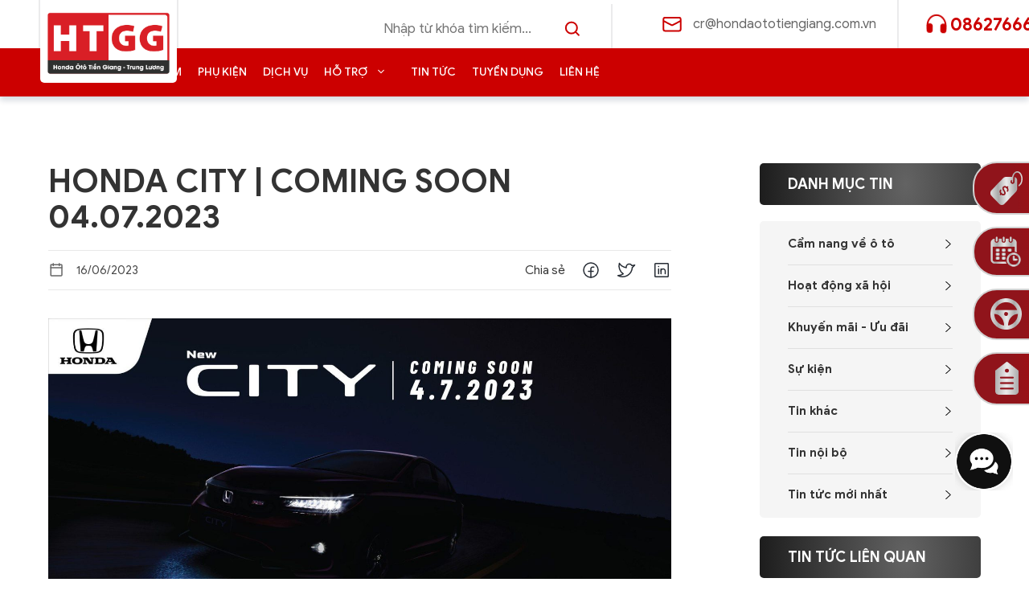

--- FILE ---
content_type: text/html; charset=UTF-8
request_url: https://hondaototiengiang.com.vn/honda-city-coming-soon-04-07-2023/
body_size: 19540
content:






<!DOCTYPE html>
<html lang="vi">
<head>
	<meta charset="UTF-8">
    <meta name="google-site-verification" content="oOjufgNwE5iftW1_vTSAKTglZN13qO294dJqCMw9Xdw" />
	<link rel="profile" href="https://gmpg.org/xfn/11">
	<meta name='robots' content='index, follow, max-image-preview:large, max-snippet:-1, max-video-preview:-1' />
<meta name="viewport" content="width=device-width, initial-scale=1">
	<!-- This site is optimized with the Yoast SEO plugin v19.12 - https://yoast.com/wordpress/plugins/seo/ -->
	<title>HONDA CITY | COMING SOON 04.07.2023 - Honda Ôtô Tiền Giang - Trung Lương</title>
	<link rel="canonical" href="https://hondaototiengiang.com.vn/honda-city-coming-soon-04-07-2023/" />
	<meta property="og:locale" content="vi_VN" />
	<meta property="og:type" content="article" />
	<meta property="og:title" content="HONDA CITY | COMING SOON 04.07.2023 - Honda Ôtô Tiền Giang - Trung Lương" />
	<meta property="og:description" content="// Honda City mới sắp được ra mắt tại thị trường Việt Nam. . Chính thức được giới thiệu tại Việt Nam từ tháng 12/2020, Honda City thế hệ thứ 5 đã đạt được nhiều thành tựu, luôn nằm trong “Top 3 xe bán chạy nhất” phân khúc B và là một trong những xe ... Read more" />
	<meta property="og:url" content="https://hondaototiengiang.com.vn/honda-city-coming-soon-04-07-2023/" />
	<meta property="og:site_name" content="Honda Ôtô Tiền Giang - Trung Lương" />
	<meta property="article:published_time" content="2023-06-16T02:20:10+00:00" />
	<meta property="article:modified_time" content="2023-06-16T02:21:03+00:00" />
	<meta property="og:image" content="https://hondaototiengiang.com.vn/wp-content/uploads/2023/06/354466011_673434334801423_7628992867153930375_n.jpg" />
	<meta property="og:image:width" content="2048" />
	<meta property="og:image:height" content="1152" />
	<meta property="og:image:type" content="image/jpeg" />
	<meta name="author" content="hondaototiengiangt" />
	<meta name="twitter:card" content="summary_large_image" />
	<meta name="twitter:label1" content="Được viết bởi" />
	<meta name="twitter:data1" content="hondaototiengiangt" />
	<meta name="twitter:label2" content="Ước tính thời gian đọc" />
	<meta name="twitter:data2" content="2 phút" />
	<script type="application/ld+json" class="yoast-schema-graph">{"@context":"https://schema.org","@graph":[{"@type":"Article","@id":"https://hondaototiengiang.com.vn/honda-city-coming-soon-04-07-2023/#article","isPartOf":{"@id":"https://hondaototiengiang.com.vn/honda-city-coming-soon-04-07-2023/"},"author":{"name":"hondaototiengiangt","@id":"https://hondaototiengiang.com.vn/#/schema/person/aebadcf2acff0ce350f1b97e86b28f2a"},"headline":"HONDA CITY | COMING SOON 04.07.2023","datePublished":"2023-06-16T02:20:10+00:00","dateModified":"2023-06-16T02:21:03+00:00","mainEntityOfPage":{"@id":"https://hondaototiengiang.com.vn/honda-city-coming-soon-04-07-2023/"},"wordCount":256,"publisher":{"@id":"https://hondaototiengiang.com.vn/#organization"},"image":{"@id":"https://hondaototiengiang.com.vn/honda-city-coming-soon-04-07-2023/#primaryimage"},"thumbnailUrl":"https://hondaototiengiang.com.vn/wp-content/uploads/2023/06/354466011_673434334801423_7628992867153930375_n.jpg","articleSection":["Sự kiện","Tin khác"],"inLanguage":"vi"},{"@type":"WebPage","@id":"https://hondaototiengiang.com.vn/honda-city-coming-soon-04-07-2023/","url":"https://hondaototiengiang.com.vn/honda-city-coming-soon-04-07-2023/","name":"HONDA CITY | COMING SOON 04.07.2023 - Honda Ôtô Tiền Giang - Trung Lương","isPartOf":{"@id":"https://hondaototiengiang.com.vn/#website"},"primaryImageOfPage":{"@id":"https://hondaototiengiang.com.vn/honda-city-coming-soon-04-07-2023/#primaryimage"},"image":{"@id":"https://hondaototiengiang.com.vn/honda-city-coming-soon-04-07-2023/#primaryimage"},"thumbnailUrl":"https://hondaototiengiang.com.vn/wp-content/uploads/2023/06/354466011_673434334801423_7628992867153930375_n.jpg","datePublished":"2023-06-16T02:20:10+00:00","dateModified":"2023-06-16T02:21:03+00:00","breadcrumb":{"@id":"https://hondaototiengiang.com.vn/honda-city-coming-soon-04-07-2023/#breadcrumb"},"inLanguage":"vi","potentialAction":[{"@type":"ReadAction","target":["https://hondaototiengiang.com.vn/honda-city-coming-soon-04-07-2023/"]}]},{"@type":"ImageObject","inLanguage":"vi","@id":"https://hondaototiengiang.com.vn/honda-city-coming-soon-04-07-2023/#primaryimage","url":"https://hondaototiengiang.com.vn/wp-content/uploads/2023/06/354466011_673434334801423_7628992867153930375_n.jpg","contentUrl":"https://hondaototiengiang.com.vn/wp-content/uploads/2023/06/354466011_673434334801423_7628992867153930375_n.jpg","width":2048,"height":1152},{"@type":"BreadcrumbList","@id":"https://hondaototiengiang.com.vn/honda-city-coming-soon-04-07-2023/#breadcrumb","itemListElement":[{"@type":"ListItem","position":1,"name":"Home","item":"https://hondaototiengiang.com.vn/"},{"@type":"ListItem","position":2,"name":"HONDA CITY | COMING SOON 04.07.2023"}]},{"@type":"WebSite","@id":"https://hondaototiengiang.com.vn/#website","url":"https://hondaototiengiang.com.vn/","name":"Honda Ôtô Tiền Giang - Trung Lương","description":"","publisher":{"@id":"https://hondaototiengiang.com.vn/#organization"},"potentialAction":[{"@type":"SearchAction","target":{"@type":"EntryPoint","urlTemplate":"https://hondaototiengiang.com.vn/?s={search_term_string}"},"query-input":"required name=search_term_string"}],"inLanguage":"vi"},{"@type":"Organization","@id":"https://hondaototiengiang.com.vn/#organization","name":"Honda Ôtô Tiền Giang - Trung Lương","url":"https://hondaototiengiang.com.vn/","logo":{"@type":"ImageObject","inLanguage":"vi","@id":"https://hondaototiengiang.com.vn/#/schema/logo/image/","url":"https://hondaototiengiang.com.vn/wp-content/uploads/2022/12/image-2.png","contentUrl":"https://hondaototiengiang.com.vn/wp-content/uploads/2022/12/image-2.png","width":500,"height":275,"caption":"Honda Ôtô Tiền Giang - Trung Lương"},"image":{"@id":"https://hondaototiengiang.com.vn/#/schema/logo/image/"}},{"@type":"Person","@id":"https://hondaototiengiang.com.vn/#/schema/person/aebadcf2acff0ce350f1b97e86b28f2a","name":"hondaototiengiangt","image":{"@type":"ImageObject","inLanguage":"vi","@id":"https://hondaototiengiang.com.vn/#/schema/person/image/","url":"https://secure.gravatar.com/avatar/11a378a2ff42a85977574cff50b4f95f?s=96&d=mm&r=g","contentUrl":"https://secure.gravatar.com/avatar/11a378a2ff42a85977574cff50b4f95f?s=96&d=mm&r=g","caption":"hondaototiengiangt"},"url":"https://hondaototiengiang.com.vn/author/hondaototiengiangt/"}]}</script>
	<!-- / Yoast SEO plugin. -->


<link rel='dns-prefetch' href='//cdnjs.cloudflare.com' />
<link rel='dns-prefetch' href='//cdn.jsdelivr.net' />
<link rel="alternate" type="application/rss+xml" title="Dòng thông tin Honda Ôtô Tiền Giang - Trung Lương &raquo;" href="https://hondaototiengiang.com.vn/feed/" />
<link rel="alternate" type="application/rss+xml" title="Dòng phản hồi Honda Ôtô Tiền Giang - Trung Lương &raquo;" href="https://hondaototiengiang.com.vn/comments/feed/" />
<script>
window._wpemojiSettings = {"baseUrl":"https:\/\/s.w.org\/images\/core\/emoji\/14.0.0\/72x72\/","ext":".png","svgUrl":"https:\/\/s.w.org\/images\/core\/emoji\/14.0.0\/svg\/","svgExt":".svg","source":{"concatemoji":"https:\/\/hondaototiengiang.com.vn\/wp-includes\/js\/wp-emoji-release.min.js?ver=6.1.1"}};
/*! This file is auto-generated */
!function(e,a,t){var n,r,o,i=a.createElement("canvas"),p=i.getContext&&i.getContext("2d");function s(e,t){var a=String.fromCharCode,e=(p.clearRect(0,0,i.width,i.height),p.fillText(a.apply(this,e),0,0),i.toDataURL());return p.clearRect(0,0,i.width,i.height),p.fillText(a.apply(this,t),0,0),e===i.toDataURL()}function c(e){var t=a.createElement("script");t.src=e,t.defer=t.type="text/javascript",a.getElementsByTagName("head")[0].appendChild(t)}for(o=Array("flag","emoji"),t.supports={everything:!0,everythingExceptFlag:!0},r=0;r<o.length;r++)t.supports[o[r]]=function(e){if(p&&p.fillText)switch(p.textBaseline="top",p.font="600 32px Arial",e){case"flag":return s([127987,65039,8205,9895,65039],[127987,65039,8203,9895,65039])?!1:!s([55356,56826,55356,56819],[55356,56826,8203,55356,56819])&&!s([55356,57332,56128,56423,56128,56418,56128,56421,56128,56430,56128,56423,56128,56447],[55356,57332,8203,56128,56423,8203,56128,56418,8203,56128,56421,8203,56128,56430,8203,56128,56423,8203,56128,56447]);case"emoji":return!s([129777,127995,8205,129778,127999],[129777,127995,8203,129778,127999])}return!1}(o[r]),t.supports.everything=t.supports.everything&&t.supports[o[r]],"flag"!==o[r]&&(t.supports.everythingExceptFlag=t.supports.everythingExceptFlag&&t.supports[o[r]]);t.supports.everythingExceptFlag=t.supports.everythingExceptFlag&&!t.supports.flag,t.DOMReady=!1,t.readyCallback=function(){t.DOMReady=!0},t.supports.everything||(n=function(){t.readyCallback()},a.addEventListener?(a.addEventListener("DOMContentLoaded",n,!1),e.addEventListener("load",n,!1)):(e.attachEvent("onload",n),a.attachEvent("onreadystatechange",function(){"complete"===a.readyState&&t.readyCallback()})),(e=t.source||{}).concatemoji?c(e.concatemoji):e.wpemoji&&e.twemoji&&(c(e.twemoji),c(e.wpemoji)))}(window,document,window._wpemojiSettings);
</script>
<style>
img.wp-smiley,
img.emoji {
	display: inline !important;
	border: none !important;
	box-shadow: none !important;
	height: 1em !important;
	width: 1em !important;
	margin: 0 0.07em !important;
	vertical-align: -0.1em !important;
	background: none !important;
	padding: 0 !important;
}
</style>
	<link rel='stylesheet' id='wp-block-library-css' href='https://hondaototiengiang.com.vn/wp-includes/css/dist/block-library/style.min.css?ver=6.1.1' media='all' />
<link rel='stylesheet' id='classic-theme-styles-css' href='https://hondaototiengiang.com.vn/wp-includes/css/classic-themes.min.css?ver=1' media='all' />
<style id='global-styles-inline-css'>
body{--wp--preset--color--black: #000000;--wp--preset--color--cyan-bluish-gray: #abb8c3;--wp--preset--color--white: #ffffff;--wp--preset--color--pale-pink: #f78da7;--wp--preset--color--vivid-red: #cf2e2e;--wp--preset--color--luminous-vivid-orange: #ff6900;--wp--preset--color--luminous-vivid-amber: #fcb900;--wp--preset--color--light-green-cyan: #7bdcb5;--wp--preset--color--vivid-green-cyan: #00d084;--wp--preset--color--pale-cyan-blue: #8ed1fc;--wp--preset--color--vivid-cyan-blue: #0693e3;--wp--preset--color--vivid-purple: #9b51e0;--wp--preset--color--contrast: var(--contrast);--wp--preset--color--contrast-2: var(--contrast-2);--wp--preset--color--contrast-3: var(--contrast-3);--wp--preset--color--base: var(--base);--wp--preset--color--base-2: var(--base-2);--wp--preset--color--base-3: var(--base-3);--wp--preset--color--accent: var(--accent);--wp--preset--gradient--vivid-cyan-blue-to-vivid-purple: linear-gradient(135deg,rgba(6,147,227,1) 0%,rgb(155,81,224) 100%);--wp--preset--gradient--light-green-cyan-to-vivid-green-cyan: linear-gradient(135deg,rgb(122,220,180) 0%,rgb(0,208,130) 100%);--wp--preset--gradient--luminous-vivid-amber-to-luminous-vivid-orange: linear-gradient(135deg,rgba(252,185,0,1) 0%,rgba(255,105,0,1) 100%);--wp--preset--gradient--luminous-vivid-orange-to-vivid-red: linear-gradient(135deg,rgba(255,105,0,1) 0%,rgb(207,46,46) 100%);--wp--preset--gradient--very-light-gray-to-cyan-bluish-gray: linear-gradient(135deg,rgb(238,238,238) 0%,rgb(169,184,195) 100%);--wp--preset--gradient--cool-to-warm-spectrum: linear-gradient(135deg,rgb(74,234,220) 0%,rgb(151,120,209) 20%,rgb(207,42,186) 40%,rgb(238,44,130) 60%,rgb(251,105,98) 80%,rgb(254,248,76) 100%);--wp--preset--gradient--blush-light-purple: linear-gradient(135deg,rgb(255,206,236) 0%,rgb(152,150,240) 100%);--wp--preset--gradient--blush-bordeaux: linear-gradient(135deg,rgb(254,205,165) 0%,rgb(254,45,45) 50%,rgb(107,0,62) 100%);--wp--preset--gradient--luminous-dusk: linear-gradient(135deg,rgb(255,203,112) 0%,rgb(199,81,192) 50%,rgb(65,88,208) 100%);--wp--preset--gradient--pale-ocean: linear-gradient(135deg,rgb(255,245,203) 0%,rgb(182,227,212) 50%,rgb(51,167,181) 100%);--wp--preset--gradient--electric-grass: linear-gradient(135deg,rgb(202,248,128) 0%,rgb(113,206,126) 100%);--wp--preset--gradient--midnight: linear-gradient(135deg,rgb(2,3,129) 0%,rgb(40,116,252) 100%);--wp--preset--duotone--dark-grayscale: url('#wp-duotone-dark-grayscale');--wp--preset--duotone--grayscale: url('#wp-duotone-grayscale');--wp--preset--duotone--purple-yellow: url('#wp-duotone-purple-yellow');--wp--preset--duotone--blue-red: url('#wp-duotone-blue-red');--wp--preset--duotone--midnight: url('#wp-duotone-midnight');--wp--preset--duotone--magenta-yellow: url('#wp-duotone-magenta-yellow');--wp--preset--duotone--purple-green: url('#wp-duotone-purple-green');--wp--preset--duotone--blue-orange: url('#wp-duotone-blue-orange');--wp--preset--font-size--small: 13px;--wp--preset--font-size--medium: 20px;--wp--preset--font-size--large: 36px;--wp--preset--font-size--x-large: 42px;--wp--preset--spacing--20: 0.44rem;--wp--preset--spacing--30: 0.67rem;--wp--preset--spacing--40: 1rem;--wp--preset--spacing--50: 1.5rem;--wp--preset--spacing--60: 2.25rem;--wp--preset--spacing--70: 3.38rem;--wp--preset--spacing--80: 5.06rem;}:where(.is-layout-flex){gap: 0.5em;}body .is-layout-flow > .alignleft{float: left;margin-inline-start: 0;margin-inline-end: 2em;}body .is-layout-flow > .alignright{float: right;margin-inline-start: 2em;margin-inline-end: 0;}body .is-layout-flow > .aligncenter{margin-left: auto !important;margin-right: auto !important;}body .is-layout-constrained > .alignleft{float: left;margin-inline-start: 0;margin-inline-end: 2em;}body .is-layout-constrained > .alignright{float: right;margin-inline-start: 2em;margin-inline-end: 0;}body .is-layout-constrained > .aligncenter{margin-left: auto !important;margin-right: auto !important;}body .is-layout-constrained > :where(:not(.alignleft):not(.alignright):not(.alignfull)){max-width: var(--wp--style--global--content-size);margin-left: auto !important;margin-right: auto !important;}body .is-layout-constrained > .alignwide{max-width: var(--wp--style--global--wide-size);}body .is-layout-flex{display: flex;}body .is-layout-flex{flex-wrap: wrap;align-items: center;}body .is-layout-flex > *{margin: 0;}:where(.wp-block-columns.is-layout-flex){gap: 2em;}.has-black-color{color: var(--wp--preset--color--black) !important;}.has-cyan-bluish-gray-color{color: var(--wp--preset--color--cyan-bluish-gray) !important;}.has-white-color{color: var(--wp--preset--color--white) !important;}.has-pale-pink-color{color: var(--wp--preset--color--pale-pink) !important;}.has-vivid-red-color{color: var(--wp--preset--color--vivid-red) !important;}.has-luminous-vivid-orange-color{color: var(--wp--preset--color--luminous-vivid-orange) !important;}.has-luminous-vivid-amber-color{color: var(--wp--preset--color--luminous-vivid-amber) !important;}.has-light-green-cyan-color{color: var(--wp--preset--color--light-green-cyan) !important;}.has-vivid-green-cyan-color{color: var(--wp--preset--color--vivid-green-cyan) !important;}.has-pale-cyan-blue-color{color: var(--wp--preset--color--pale-cyan-blue) !important;}.has-vivid-cyan-blue-color{color: var(--wp--preset--color--vivid-cyan-blue) !important;}.has-vivid-purple-color{color: var(--wp--preset--color--vivid-purple) !important;}.has-black-background-color{background-color: var(--wp--preset--color--black) !important;}.has-cyan-bluish-gray-background-color{background-color: var(--wp--preset--color--cyan-bluish-gray) !important;}.has-white-background-color{background-color: var(--wp--preset--color--white) !important;}.has-pale-pink-background-color{background-color: var(--wp--preset--color--pale-pink) !important;}.has-vivid-red-background-color{background-color: var(--wp--preset--color--vivid-red) !important;}.has-luminous-vivid-orange-background-color{background-color: var(--wp--preset--color--luminous-vivid-orange) !important;}.has-luminous-vivid-amber-background-color{background-color: var(--wp--preset--color--luminous-vivid-amber) !important;}.has-light-green-cyan-background-color{background-color: var(--wp--preset--color--light-green-cyan) !important;}.has-vivid-green-cyan-background-color{background-color: var(--wp--preset--color--vivid-green-cyan) !important;}.has-pale-cyan-blue-background-color{background-color: var(--wp--preset--color--pale-cyan-blue) !important;}.has-vivid-cyan-blue-background-color{background-color: var(--wp--preset--color--vivid-cyan-blue) !important;}.has-vivid-purple-background-color{background-color: var(--wp--preset--color--vivid-purple) !important;}.has-black-border-color{border-color: var(--wp--preset--color--black) !important;}.has-cyan-bluish-gray-border-color{border-color: var(--wp--preset--color--cyan-bluish-gray) !important;}.has-white-border-color{border-color: var(--wp--preset--color--white) !important;}.has-pale-pink-border-color{border-color: var(--wp--preset--color--pale-pink) !important;}.has-vivid-red-border-color{border-color: var(--wp--preset--color--vivid-red) !important;}.has-luminous-vivid-orange-border-color{border-color: var(--wp--preset--color--luminous-vivid-orange) !important;}.has-luminous-vivid-amber-border-color{border-color: var(--wp--preset--color--luminous-vivid-amber) !important;}.has-light-green-cyan-border-color{border-color: var(--wp--preset--color--light-green-cyan) !important;}.has-vivid-green-cyan-border-color{border-color: var(--wp--preset--color--vivid-green-cyan) !important;}.has-pale-cyan-blue-border-color{border-color: var(--wp--preset--color--pale-cyan-blue) !important;}.has-vivid-cyan-blue-border-color{border-color: var(--wp--preset--color--vivid-cyan-blue) !important;}.has-vivid-purple-border-color{border-color: var(--wp--preset--color--vivid-purple) !important;}.has-vivid-cyan-blue-to-vivid-purple-gradient-background{background: var(--wp--preset--gradient--vivid-cyan-blue-to-vivid-purple) !important;}.has-light-green-cyan-to-vivid-green-cyan-gradient-background{background: var(--wp--preset--gradient--light-green-cyan-to-vivid-green-cyan) !important;}.has-luminous-vivid-amber-to-luminous-vivid-orange-gradient-background{background: var(--wp--preset--gradient--luminous-vivid-amber-to-luminous-vivid-orange) !important;}.has-luminous-vivid-orange-to-vivid-red-gradient-background{background: var(--wp--preset--gradient--luminous-vivid-orange-to-vivid-red) !important;}.has-very-light-gray-to-cyan-bluish-gray-gradient-background{background: var(--wp--preset--gradient--very-light-gray-to-cyan-bluish-gray) !important;}.has-cool-to-warm-spectrum-gradient-background{background: var(--wp--preset--gradient--cool-to-warm-spectrum) !important;}.has-blush-light-purple-gradient-background{background: var(--wp--preset--gradient--blush-light-purple) !important;}.has-blush-bordeaux-gradient-background{background: var(--wp--preset--gradient--blush-bordeaux) !important;}.has-luminous-dusk-gradient-background{background: var(--wp--preset--gradient--luminous-dusk) !important;}.has-pale-ocean-gradient-background{background: var(--wp--preset--gradient--pale-ocean) !important;}.has-electric-grass-gradient-background{background: var(--wp--preset--gradient--electric-grass) !important;}.has-midnight-gradient-background{background: var(--wp--preset--gradient--midnight) !important;}.has-small-font-size{font-size: var(--wp--preset--font-size--small) !important;}.has-medium-font-size{font-size: var(--wp--preset--font-size--medium) !important;}.has-large-font-size{font-size: var(--wp--preset--font-size--large) !important;}.has-x-large-font-size{font-size: var(--wp--preset--font-size--x-large) !important;}
.wp-block-navigation a:where(:not(.wp-element-button)){color: inherit;}
:where(.wp-block-columns.is-layout-flex){gap: 2em;}
.wp-block-pullquote{font-size: 1.5em;line-height: 1.6;}
</style>
<link rel='stylesheet' id='contact-form-7-css' href='https://hondaototiengiang.com.vn/wp-content/plugins/contact-form-7/includes/css/styles.css?ver=5.6.2' media='all' />
<link rel='stylesheet' id='walcf7-datepicker-css-css' href='https://hondaototiengiang.com.vn/wp-content/plugins/date-time-picker-for-contact-form-7/assets/css/jquery.datetimepicker.min.css?ver=1.0.0' media='all' />
<link rel='stylesheet' id='generate-style-css' href='https://hondaototiengiang.com.vn/wp-content/themes/thuythu/assets/css/main.min.css?ver=3.1.2' media='all' />
<style id='generate-style-inline-css'>
body{background-color:var(--base-2);color:var(--contrast);}a{color:var(--accent);}a{text-decoration:underline;}.entry-title a, .site-branding a, a.button, .wp-block-button__link, .main-navigation a{text-decoration:none;}a:hover, a:focus, a:active{color:var(--contrast);}.wp-block-group__inner-container{max-width:1200px;margin-left:auto;margin-right:auto;}.navigation-search{position:absolute;left:-99999px;pointer-events:none;visibility:hidden;z-index:20;width:100%;top:0;transition:opacity 100ms ease-in-out;opacity:0;}.navigation-search.nav-search-active{left:0;right:0;pointer-events:auto;visibility:visible;opacity:1;}.navigation-search input[type="search"]{outline:0;border:0;vertical-align:bottom;line-height:1;opacity:0.9;width:100%;z-index:20;border-radius:0;-webkit-appearance:none;height:60px;}.navigation-search input::-ms-clear{display:none;width:0;height:0;}.navigation-search input::-ms-reveal{display:none;width:0;height:0;}.navigation-search input::-webkit-search-decoration, .navigation-search input::-webkit-search-cancel-button, .navigation-search input::-webkit-search-results-button, .navigation-search input::-webkit-search-results-decoration{display:none;}.gen-sidebar-nav .navigation-search{top:auto;bottom:0;}:root{--contrast:#222222;--contrast-2:#575760;--contrast-3:#b2b2be;--base:#f0f0f0;--base-2:#f7f8f9;--base-3:#ffffff;--accent:#1e73be;}.has-contrast-color{color:#222222;}.has-contrast-background-color{background-color:#222222;}.has-contrast-2-color{color:#575760;}.has-contrast-2-background-color{background-color:#575760;}.has-contrast-3-color{color:#b2b2be;}.has-contrast-3-background-color{background-color:#b2b2be;}.has-base-color{color:#f0f0f0;}.has-base-background-color{background-color:#f0f0f0;}.has-base-2-color{color:#f7f8f9;}.has-base-2-background-color{background-color:#f7f8f9;}.has-base-3-color{color:#ffffff;}.has-base-3-background-color{background-color:#ffffff;}.has-accent-color{color:#1e73be;}.has-accent-background-color{background-color:#1e73be;}.top-bar{background-color:#636363;color:#ffffff;}.top-bar a{color:#ffffff;}.top-bar a:hover{color:#303030;}.site-header{background-color:var(--base-3);}.main-title a,.main-title a:hover{color:var(--contrast);}.site-description{color:var(--contrast-2);}.mobile-menu-control-wrapper .menu-toggle,.mobile-menu-control-wrapper .menu-toggle:hover,.mobile-menu-control-wrapper .menu-toggle:focus,.has-inline-mobile-toggle #site-navigation.toggled{background-color:rgba(0, 0, 0, 0.02);}.main-navigation,.main-navigation ul ul{background-color:var(--base-3);}.main-navigation .main-nav ul li a, .main-navigation .menu-toggle, .main-navigation .menu-bar-items{color:var(--contrast);}.main-navigation .main-nav ul li:not([class*="current-menu-"]):hover > a, .main-navigation .main-nav ul li:not([class*="current-menu-"]):focus > a, .main-navigation .main-nav ul li.sfHover:not([class*="current-menu-"]) > a, .main-navigation .menu-bar-item:hover > a, .main-navigation .menu-bar-item.sfHover > a{color:var(--accent);}button.menu-toggle:hover,button.menu-toggle:focus{color:var(--contrast);}.main-navigation .main-nav ul li[class*="current-menu-"] > a{color:var(--accent);}.navigation-search input[type="search"],.navigation-search input[type="search"]:active, .navigation-search input[type="search"]:focus, .main-navigation .main-nav ul li.search-item.active > a, .main-navigation .menu-bar-items .search-item.active > a{color:var(--accent);}.main-navigation ul ul{background-color:var(--base);}.separate-containers .inside-article, .separate-containers .comments-area, .separate-containers .page-header, .one-container .container, .separate-containers .paging-navigation, .inside-page-header{background-color:var(--base-3);}.entry-title a{color:var(--contrast);}.entry-title a:hover{color:var(--contrast-2);}.entry-meta{color:var(--contrast-2);}.sidebar .widget{background-color:var(--base-3);}.footer-widgets{background-color:var(--base-3);}.site-info{background-color:var(--base-3);}input[type="text"],input[type="email"],input[type="url"],input[type="password"],input[type="search"],input[type="tel"],input[type="number"],textarea,select{color:var(--contrast);background-color:var(--base-2);border-color:var(--base);}input[type="text"]:focus,input[type="email"]:focus,input[type="url"]:focus,input[type="password"]:focus,input[type="search"]:focus,input[type="tel"]:focus,input[type="number"]:focus,textarea:focus,select:focus{color:var(--contrast);background-color:var(--base-2);border-color:var(--contrast-3);}button,html input[type="button"],input[type="reset"],input[type="submit"],a.button,a.wp-block-button__link:not(.has-background){color:#ffffff;background-color:#55555e;}button:hover,html input[type="button"]:hover,input[type="reset"]:hover,input[type="submit"]:hover,a.button:hover,button:focus,html input[type="button"]:focus,input[type="reset"]:focus,input[type="submit"]:focus,a.button:focus,a.wp-block-button__link:not(.has-background):active,a.wp-block-button__link:not(.has-background):focus,a.wp-block-button__link:not(.has-background):hover{color:#ffffff;background-color:#3f4047;}a.generate-back-to-top{background-color:rgba( 0,0,0,0.4 );color:#ffffff;}a.generate-back-to-top:hover,a.generate-back-to-top:focus{background-color:rgba( 0,0,0,0.6 );color:#ffffff;}@media (max-width:1199px){.main-navigation .menu-bar-item:hover > a, .main-navigation .menu-bar-item.sfHover > a{background:none;color:var(--contrast);}}.nav-below-header .main-navigation .inside-navigation.grid-container, .nav-above-header .main-navigation .inside-navigation.grid-container{padding:0px 20px 0px 20px;}.site-main .wp-block-group__inner-container{padding:40px;}.separate-containers .paging-navigation{padding-top:20px;padding-bottom:20px;}.entry-content .alignwide, body:not(.no-sidebar) .entry-content .alignfull{margin-left:-40px;width:calc(100% + 80px);max-width:calc(100% + 80px);}.rtl .menu-item-has-children .dropdown-menu-toggle{padding-left:20px;}.rtl .main-navigation .main-nav ul li.menu-item-has-children > a{padding-right:20px;}@media (max-width:1199px){.separate-containers .inside-article, .separate-containers .comments-area, .separate-containers .page-header, .separate-containers .paging-navigation, .one-container .site-content, .inside-page-header{padding:30px;}.site-main .wp-block-group__inner-container{padding:30px;}.inside-top-bar{padding-right:30px;padding-left:30px;}.inside-header{padding-right:30px;padding-left:30px;}.widget-area .widget{padding-top:30px;padding-right:30px;padding-bottom:30px;padding-left:30px;}.footer-widgets-container{padding-top:30px;padding-right:30px;padding-bottom:30px;padding-left:30px;}.inside-site-info{padding-right:30px;padding-left:30px;}.entry-content .alignwide, body:not(.no-sidebar) .entry-content .alignfull{margin-left:-30px;width:calc(100% + 60px);max-width:calc(100% + 60px);}.one-container .site-main .paging-navigation{margin-bottom:20px;}}/* End cached CSS */.is-right-sidebar{width:30%;}.is-left-sidebar{width:30%;}.site-content .content-area{width:70%;}@media (max-width:1199px){.main-navigation .menu-toggle,.sidebar-nav-mobile:not(#sticky-placeholder){display:block;}.main-navigation ul,.gen-sidebar-nav,.main-navigation:not(.slideout-navigation):not(.toggled) .main-nav > ul,.has-inline-mobile-toggle #site-navigation .inside-navigation > *:not(.navigation-search):not(.main-nav){display:none;}.nav-align-right .inside-navigation,.nav-align-center .inside-navigation{justify-content:space-between;}.has-inline-mobile-toggle .mobile-menu-control-wrapper{display:flex;flex-wrap:wrap;}.has-inline-mobile-toggle .inside-header{flex-direction:row;text-align:left;flex-wrap:wrap;}.has-inline-mobile-toggle .header-widget,.has-inline-mobile-toggle #site-navigation{flex-basis:100%;}.nav-float-left .has-inline-mobile-toggle #site-navigation{order:10;}}
</style>
<link rel='stylesheet' id='aos-css-css' href='https://hondaototiengiang.com.vn/wp-content/themes/thuythu/assets/css/aos.css?ver=3.1.2' media='all' />
<link rel='stylesheet' id='swiper-bundle.min-css-css' href='https://hondaototiengiang.com.vn/wp-content/themes/thuythu/assets/css/swiper-bundle.min.css?ver=3.1.2' media='all' />
<link rel='stylesheet' id='unsemantic-style-css' href='https://hondaototiengiang.com.vn/wp-content/themes/thuythu/assets/css/unsemantic-grid.min.css?ver=3.1.2' media='all' />
<link rel='stylesheet' id='fancybox-3-css-css' href='//cdn.jsdelivr.net/gh/fancyapps/fancybox@3.5.7/dist/jquery.fancybox.min.css?ver=6.1.1' media='all' />
<link rel='stylesheet' id='select2-css-css' href='https://cdnjs.cloudflare.com/ajax/libs/select2/4.0.6-rc.0/css/select2.min.css?ver=6.1.1' media='all' />
<link rel='stylesheet' id='frontend-style-css' href='https://hondaototiengiang.com.vn/wp-content/themes/thuythu/assets/css/frontend.css?ver=3.1.2' media='all' />
<link rel='stylesheet' id='tuyen-dung-style-css' href='https://hondaototiengiang.com.vn/wp-content/themes/thuythu/functions/tuyen-dung/frontend/tuyen-dung.css?ver=3.1.2' media='all' />
<script src='https://hondaototiengiang.com.vn/wp-includes/js/jquery/jquery.min.js?ver=3.6.1' id='jquery-core-js'></script>
<script src='https://hondaototiengiang.com.vn/wp-includes/js/jquery/jquery-migrate.min.js?ver=3.3.2' id='jquery-migrate-js'></script>
<link rel="https://api.w.org/" href="https://hondaototiengiang.com.vn/wp-json/" /><link rel="alternate" type="application/json" href="https://hondaototiengiang.com.vn/wp-json/wp/v2/posts/2224" /><link rel="EditURI" type="application/rsd+xml" title="RSD" href="https://hondaototiengiang.com.vn/xmlrpc.php?rsd" />
<link rel="wlwmanifest" type="application/wlwmanifest+xml" href="https://hondaototiengiang.com.vn/wp-includes/wlwmanifest.xml" />
<meta name="generator" content="WordPress 6.1.1" />
<link rel='shortlink' href='https://hondaototiengiang.com.vn/?p=2224' />
<link rel="alternate" type="application/json+oembed" href="https://hondaototiengiang.com.vn/wp-json/oembed/1.0/embed?url=https%3A%2F%2Fhondaototiengiang.com.vn%2Fhonda-city-coming-soon-04-07-2023%2F" />
<link rel="alternate" type="text/xml+oembed" href="https://hondaototiengiang.com.vn/wp-json/oembed/1.0/embed?url=https%3A%2F%2Fhondaototiengiang.com.vn%2Fhonda-city-coming-soon-04-07-2023%2F&#038;format=xml" />
<link rel="icon" href="https://hondaototiengiang.com.vn/wp-content/uploads/2022/11/image-2-3.png" sizes="32x32" />
<link rel="icon" href="https://hondaototiengiang.com.vn/wp-content/uploads/2022/11/image-2-3.png" sizes="192x192" />
<link rel="apple-touch-icon" href="https://hondaototiengiang.com.vn/wp-content/uploads/2022/11/image-2-3.png" />
<meta name="msapplication-TileImage" content="https://hondaototiengiang.com.vn/wp-content/uploads/2022/11/image-2-3.png" />
    <div id="fb-root"></div>
    <script async defer crossorigin="anonymous" src="https://connect.facebook.net/vi_VN/sdk.js#xfbml=1&version=v15.0" nonce="4twcL0hS"></script>


    <!-- Google Tag Manager -->
    <script>(function(w,d,s,l,i){w[l]=w[l]||[];w[l].push({'gtm.start':
            new Date().getTime(),event:'gtm.js'});var f=d.getElementsByTagName(s)[0],
            j=d.createElement(s),dl=l!='dataLayer'?'&l='+l:'';j.async=true;j.src=
            'https://www.googletagmanager.com/gtm.js?id='+i+dl;f.parentNode.insertBefore(j,f);
        })(window,document,'script','dataLayer','GTM-T8P2FRVL');</script>
    <!-- End Google Tag Manager -->

    <!-- Google tag (gtag.js) -->
    <script async src="https://www.googletagmanager.com/gtag/js?id=G-ZW53ZT5PG2">
    </script>
    <script>
        window.dataLayer = window.dataLayer || [];
        function gtag(){dataLayer.push(arguments);}
        gtag('js', new Date());

        gtag('config', 'G-ZW53ZT5PG2');
    </script>

</head>

<body class="post-template-default single single-post postid-2224 single-format-standard wp-custom-logo wp-embed-responsive right-sidebar nav-float-right separate-containers nav-search-enabled header-aligned-left dropdown-hover featured-image-active thuythu-vn thiet-ke-boi-thuythu-vn" itemtype="https://schema.org/Blog" itemscope>
<!-- Google Tag Manager (noscript) -->
<noscript><iframe src="https://www.googletagmanager.com/ns.html?id=GTM-T8P2FRVL"
                  height="0" width="0" style="display:none;visibility:hidden"></iframe></noscript>
<!-- End Google Tag Manager (noscript) -->
<div class="wrap_search_popup text_center">
    <div class="bg_close"></div>
    <div class="inner">
        <div class="button_close">
            <svg width="24" height="24" xmlns="http://www.w3.org/2000/svg" fill-rule="evenodd" clip-rule="evenodd"><path d="M12 11.293l10.293-10.293.707.707-10.293 10.293 10.293 10.293-.707.707-10.293-10.293-10.293 10.293-.707-.707 10.293-10.293-10.293-10.293.707-.707 10.293 10.293z"/></svg>
        </div>
        <form role="search" method="get" id="searchform" class="searchform" action="https://hondaototiengiang.com.vn/">
            <input type="text" value="" name="s" id="s" placeholder="Tìm kiếm xe" />
            <input type="submit" id="searchsubmit" value="Tìm kiếm" />
        </form>
    </div>
</div>
<div class="d_none">
    <div id="form_dklx" class="popup_form_tv">
        <div class="popup_img">
                    </div>
        <div role="form" class="wpcf7" id="wpcf7-f766-o1" lang="en-US" dir="ltr">
<div class="screen-reader-response"><p role="status" aria-live="polite" aria-atomic="true"></p> <ul></ul></div>
<form action="/honda-city-coming-soon-04-07-2023/#wpcf7-f766-o1" method="post" class="wpcf7-form init" novalidate="novalidate" data-status="init">
<div style="display: none;">
<input type="hidden" name="_wpcf7" value="766" />
<input type="hidden" name="_wpcf7_version" value="5.6.2" />
<input type="hidden" name="_wpcf7_locale" value="en_US" />
<input type="hidden" name="_wpcf7_unit_tag" value="wpcf7-f766-o1" />
<input type="hidden" name="_wpcf7_container_post" value="0" />
<input type="hidden" name="_wpcf7_posted_data_hash" value="" />
</div>
<div class="wrap_form">
<div class="grid-100 text_center">
<h3>ĐĂNG KÝ LÁI THỬ</h3>
<p class="sub">Nhập thông tin để đăng ký lái thử xe</p>
</div>
<div class="grid-50">
<label>Họ và tên<br />
<span class="wpcf7-form-control-wrap" data-name="your-name"><input type="text" name="your-name" value="" size="40" class="wpcf7-form-control wpcf7-text wpcf7-validates-as-required" aria-required="true" aria-invalid="false" placeholder="Nhập tên của bạn" /></span><br />
</label>
</div>
<div class="grid-50">
<label>Số điện thoại<br />
<span class="wpcf7-form-control-wrap" data-name="your-tel"><input type="tel" name="your-tel" value="" size="40" class="wpcf7-form-control wpcf7-text wpcf7-tel wpcf7-validates-as-required wpcf7-validates-as-tel" aria-required="true" aria-invalid="false" placeholder="Nhập số điện thoại" /></span><br />
</label>
</div>
<div class="grid-50">
<label>Chọn loại xe<br />
<span class="wpcf7-form-control-wrap" data-name="your-vehicles"><select name="your-vehicles" class="wpcf7-form-control wpcf7-select wpcf7-validates-as-required" aria-required="true" aria-invalid="false"><option value="Honda City">Honda City</option><option value="Honda Civic">Honda Civic</option><option value="Honda CR-V">Honda CR-V</option><option value="Honda HR-V">Honda HR-V</option><option value="Honda Accord">Honda Accord</option></select></span><br />
</label>
</div>
<div class="grid-50">
<label>Địa chỉ<br />
<span class="wpcf7-form-control-wrap" data-name="your-address"><input type="text" name="your-address" value="" size="40" class="wpcf7-form-control wpcf7-text wpcf7-validates-as-required" aria-required="true" aria-invalid="false" placeholder="Nhập địa chỉ" /></span><br />
</label>
</div>
<div class="grid-50">
<label>Nội dung<br />
<span class="wpcf7-form-control-wrap" data-name="your-content"><input type="text" name="your-content" value="" size="40" class="wpcf7-form-control wpcf7-text" aria-invalid="false" placeholder="Nhập nội dung cần tư vấn" /></span><br />
</label>
</div>
<div class="btn-submit style_2">
<input type="submit" value="GỬI NGAY" class="wpcf7-form-control has-spinner wpcf7-submit" /><br />
<span>GỬI NGAY</span>
</div>
</div>
<div class="wpcf7-response-output" aria-hidden="true"></div></form></div>    </div>
</div>
<div class="d_none">
    <div class="popup_service_form" id="popup_service_form">
        <div role="form" class="wpcf7" id="wpcf7-f53-o2" lang="en-US" dir="ltr">
<div class="screen-reader-response"><p role="status" aria-live="polite" aria-atomic="true"></p> <ul></ul></div>
<form action="/honda-city-coming-soon-04-07-2023/#wpcf7-f53-o2" method="post" class="wpcf7-form init" novalidate="novalidate" data-status="init">
<div style="display: none;">
<input type="hidden" name="_wpcf7" value="53" />
<input type="hidden" name="_wpcf7_version" value="5.6.2" />
<input type="hidden" name="_wpcf7_locale" value="en_US" />
<input type="hidden" name="_wpcf7_unit_tag" value="wpcf7-f53-o2" />
<input type="hidden" name="_wpcf7_container_post" value="0" />
<input type="hidden" name="_wpcf7_posted_data_hash" value="" />
</div>
<div class="wrap_form">
<div class="grid-100 text_center">
<h3>ĐẶT LỊCH HẸN</h3>
<p class="sub">Điền thông thông tin vào form đăng ký để nhận tư vấn tư Honda Ô tô Tiền Giang</p>
</div>
<div class="grid-50">
<label>Họ và tên<br />
<span class="wpcf7-form-control-wrap" data-name="your-name"><input type="text" name="your-name" value="" size="40" class="wpcf7-form-control wpcf7-text wpcf7-validates-as-required" aria-required="true" aria-invalid="false" placeholder="Nhập tên của bạn" /></span><br />
</label>
</div>
<div class="grid-50">
<label>Số điện thoại<br />
<span class="wpcf7-form-control-wrap" data-name="your-tel"><input type="tel" name="your-tel" value="" size="40" class="wpcf7-form-control wpcf7-text wpcf7-tel wpcf7-validates-as-required wpcf7-validates-as-tel" aria-required="true" aria-invalid="false" placeholder="Nhập số điện thoại" /></span><br />
</label>
</div>
<div class="grid-50">
<label>Biển số xe<br />
<span class="wpcf7-form-control-wrap" data-name="your-code"><input type="text" name="your-code" value="" size="40" class="wpcf7-form-control wpcf7-text wpcf7-validates-as-required" aria-required="true" aria-invalid="false" placeholder="Nhập biển số xe" /></span><br />
</label>
</div>
<div class="grid-25">
<label>Ngày yêu cầu<br />
<span class="wpcf7-form-control-wrap" data-name="date-444"><input type="date" name="date-444" value="" class="wpcf7-form-control wpcf7-date wpcf7-validates-as-date" aria-invalid="false" placeholder="dd/mm/yy" /></span><br />
</label>
</div>
<div class="grid-25">
<label>Giờ yêu cầu<br />
<span class="wpcf7-form-control-wrap" data-name="text-577"><input type="text" name="text-577" value="" size="40" class="wpcf7-form-control wpcf7-text wpcf7-validates-as-required walcf7-timepicker" aria-required="true" aria-invalid="false" /></span><br />
</label>
</div>
<div class="grid-50">
<label>Địa điểm<br />
<span class="wpcf7-form-control-wrap" data-name="your-address"><input type="text" name="your-address" value="Honda Ôtô Tiền Giang - Trung Lương" size="40" class="wpcf7-form-control wpcf7-text" aria-invalid="false" /></span><br />
</label>
</div>
<div class="grid-100">
<label>Dịch vụ cần tư vấn<br />
<span class="wpcf7-form-control-wrap" data-name="your-service"><select name="your-service" class="wpcf7-form-control wpcf7-select name_service" aria-invalid="false"><option value="Dịch vụ bảo hành">Dịch vụ bảo hành</option><option value="Dịch vụ bảo dưỡng">Dịch vụ bảo dưỡng</option><option value="Dịch vụ sửa chửa">Dịch vụ sửa chửa</option><option value="Dịch vụ làm đẹp xe">Dịch vụ làm đẹp xe</option></select></span><br />
</label>
</div>
<div class="grid-100">
<label>Nội dung cần tư vấn<br />
<span class="wpcf7-form-control-wrap" data-name="your-content"><textarea name="your-content" cols="40" rows="10" class="wpcf7-form-control wpcf7-textarea" aria-invalid="false" placeholder="Nhập nội dung cần tư vấn"></textarea></span><br />
</label>
</div>
<div class="btn-submit">
<input type="submit" value="Submit" class="wpcf7-form-control has-spinner wpcf7-submit" /><br />
<span>GỬI NGAY</span><br />
<svg width="24" height="24" viewBox="0 0 24 24" fill="none" xmlns="http://www.w3.org/2000/svg">
<path d="M3.75 12H20.25" stroke="white" stroke-width="1.5" stroke-linecap="round" stroke-linejoin="round"/>
<path d="M13.5 5.25L20.25 12L13.5 18.75" stroke="white" stroke-width="1.5" stroke-linecap="round" stroke-linejoin="round"/></svg>
</div>
</div>
<div class="wpcf7-response-output" aria-hidden="true"></div></form></div>    </div>
</div>
	<svg xmlns="http://www.w3.org/2000/svg" viewBox="0 0 0 0" width="0" height="0" focusable="false" role="none" style="visibility: hidden; position: absolute; left: -9999px; overflow: hidden;" ><defs><filter id="wp-duotone-dark-grayscale"><feColorMatrix color-interpolation-filters="sRGB" type="matrix" values=" .299 .587 .114 0 0 .299 .587 .114 0 0 .299 .587 .114 0 0 .299 .587 .114 0 0 " /><feComponentTransfer color-interpolation-filters="sRGB" ><feFuncR type="table" tableValues="0 0.49803921568627" /><feFuncG type="table" tableValues="0 0.49803921568627" /><feFuncB type="table" tableValues="0 0.49803921568627" /><feFuncA type="table" tableValues="1 1" /></feComponentTransfer><feComposite in2="SourceGraphic" operator="in" /></filter></defs></svg><svg xmlns="http://www.w3.org/2000/svg" viewBox="0 0 0 0" width="0" height="0" focusable="false" role="none" style="visibility: hidden; position: absolute; left: -9999px; overflow: hidden;" ><defs><filter id="wp-duotone-grayscale"><feColorMatrix color-interpolation-filters="sRGB" type="matrix" values=" .299 .587 .114 0 0 .299 .587 .114 0 0 .299 .587 .114 0 0 .299 .587 .114 0 0 " /><feComponentTransfer color-interpolation-filters="sRGB" ><feFuncR type="table" tableValues="0 1" /><feFuncG type="table" tableValues="0 1" /><feFuncB type="table" tableValues="0 1" /><feFuncA type="table" tableValues="1 1" /></feComponentTransfer><feComposite in2="SourceGraphic" operator="in" /></filter></defs></svg><svg xmlns="http://www.w3.org/2000/svg" viewBox="0 0 0 0" width="0" height="0" focusable="false" role="none" style="visibility: hidden; position: absolute; left: -9999px; overflow: hidden;" ><defs><filter id="wp-duotone-purple-yellow"><feColorMatrix color-interpolation-filters="sRGB" type="matrix" values=" .299 .587 .114 0 0 .299 .587 .114 0 0 .299 .587 .114 0 0 .299 .587 .114 0 0 " /><feComponentTransfer color-interpolation-filters="sRGB" ><feFuncR type="table" tableValues="0.54901960784314 0.98823529411765" /><feFuncG type="table" tableValues="0 1" /><feFuncB type="table" tableValues="0.71764705882353 0.25490196078431" /><feFuncA type="table" tableValues="1 1" /></feComponentTransfer><feComposite in2="SourceGraphic" operator="in" /></filter></defs></svg><svg xmlns="http://www.w3.org/2000/svg" viewBox="0 0 0 0" width="0" height="0" focusable="false" role="none" style="visibility: hidden; position: absolute; left: -9999px; overflow: hidden;" ><defs><filter id="wp-duotone-blue-red"><feColorMatrix color-interpolation-filters="sRGB" type="matrix" values=" .299 .587 .114 0 0 .299 .587 .114 0 0 .299 .587 .114 0 0 .299 .587 .114 0 0 " /><feComponentTransfer color-interpolation-filters="sRGB" ><feFuncR type="table" tableValues="0 1" /><feFuncG type="table" tableValues="0 0.27843137254902" /><feFuncB type="table" tableValues="0.5921568627451 0.27843137254902" /><feFuncA type="table" tableValues="1 1" /></feComponentTransfer><feComposite in2="SourceGraphic" operator="in" /></filter></defs></svg><svg xmlns="http://www.w3.org/2000/svg" viewBox="0 0 0 0" width="0" height="0" focusable="false" role="none" style="visibility: hidden; position: absolute; left: -9999px; overflow: hidden;" ><defs><filter id="wp-duotone-midnight"><feColorMatrix color-interpolation-filters="sRGB" type="matrix" values=" .299 .587 .114 0 0 .299 .587 .114 0 0 .299 .587 .114 0 0 .299 .587 .114 0 0 " /><feComponentTransfer color-interpolation-filters="sRGB" ><feFuncR type="table" tableValues="0 0" /><feFuncG type="table" tableValues="0 0.64705882352941" /><feFuncB type="table" tableValues="0 1" /><feFuncA type="table" tableValues="1 1" /></feComponentTransfer><feComposite in2="SourceGraphic" operator="in" /></filter></defs></svg><svg xmlns="http://www.w3.org/2000/svg" viewBox="0 0 0 0" width="0" height="0" focusable="false" role="none" style="visibility: hidden; position: absolute; left: -9999px; overflow: hidden;" ><defs><filter id="wp-duotone-magenta-yellow"><feColorMatrix color-interpolation-filters="sRGB" type="matrix" values=" .299 .587 .114 0 0 .299 .587 .114 0 0 .299 .587 .114 0 0 .299 .587 .114 0 0 " /><feComponentTransfer color-interpolation-filters="sRGB" ><feFuncR type="table" tableValues="0.78039215686275 1" /><feFuncG type="table" tableValues="0 0.94901960784314" /><feFuncB type="table" tableValues="0.35294117647059 0.47058823529412" /><feFuncA type="table" tableValues="1 1" /></feComponentTransfer><feComposite in2="SourceGraphic" operator="in" /></filter></defs></svg><svg xmlns="http://www.w3.org/2000/svg" viewBox="0 0 0 0" width="0" height="0" focusable="false" role="none" style="visibility: hidden; position: absolute; left: -9999px; overflow: hidden;" ><defs><filter id="wp-duotone-purple-green"><feColorMatrix color-interpolation-filters="sRGB" type="matrix" values=" .299 .587 .114 0 0 .299 .587 .114 0 0 .299 .587 .114 0 0 .299 .587 .114 0 0 " /><feComponentTransfer color-interpolation-filters="sRGB" ><feFuncR type="table" tableValues="0.65098039215686 0.40392156862745" /><feFuncG type="table" tableValues="0 1" /><feFuncB type="table" tableValues="0.44705882352941 0.4" /><feFuncA type="table" tableValues="1 1" /></feComponentTransfer><feComposite in2="SourceGraphic" operator="in" /></filter></defs></svg><svg xmlns="http://www.w3.org/2000/svg" viewBox="0 0 0 0" width="0" height="0" focusable="false" role="none" style="visibility: hidden; position: absolute; left: -9999px; overflow: hidden;" ><defs><filter id="wp-duotone-blue-orange"><feColorMatrix color-interpolation-filters="sRGB" type="matrix" values=" .299 .587 .114 0 0 .299 .587 .114 0 0 .299 .587 .114 0 0 .299 .587 .114 0 0 " /><feComponentTransfer color-interpolation-filters="sRGB" ><feFuncR type="table" tableValues="0.098039215686275 1" /><feFuncG type="table" tableValues="0 0.66274509803922" /><feFuncB type="table" tableValues="0.84705882352941 0.41960784313725" /><feFuncA type="table" tableValues="1 1" /></feComponentTransfer><feComposite in2="SourceGraphic" operator="in" /></filter></defs></svg><a class="screen-reader-text skip-link" href="#content" title="Skip to content">Skip to content</a>		<header class="site-header has-inline-mobile-toggle" id="masthead" aria-label="Site"  itemtype="https://schema.org/WPHeader" itemscope>
			<div class="inside-header grid-container">
				<div class="site-logo">
					<a href="https://hondaototiengiang.com.vn/" title="Honda Ôtô Tiền Giang &#8211; Trung Lương" rel="home">
						<img  class="header-image is-logo-image" alt="Honda Ôtô Tiền Giang &#8211; Trung Lương" src="https://hondaototiengiang.com.vn/wp-content/uploads/2022/12/image-2.png" title="Honda Ôtô Tiền Giang &#8211; Trung Lương" width="500" height="275" />
					</a>
				</div><!--	<nav --><!--		--><!--		<button --><!--			--><!--		</button>-->
<!--	</nav>-->
	                    <nav class="main-navigation has-menu-bar-items sub-menu-right" id="site-navigation" aria-label="Primary"  itemtype="https://schema.org/SiteNavigationElement" itemscope>
            <div class="inside-navigation grid-container">
                <form method="get" class="search-form navigation-search" action="https://hondaototiengiang.com.vn/">
					<input type="search" class="search-field" value="" name="s" title="Search" />
				</form>                <button class="menu-toggle" aria-controls="primary-menu" aria-expanded="false">
                    <span class="gp-icon icon-menu-bars"><svg viewBox="0 0 512 512" aria-hidden="true" xmlns="http://www.w3.org/2000/svg" width="1em" height="1em"><path d="M0 96c0-13.255 10.745-24 24-24h464c13.255 0 24 10.745 24 24s-10.745 24-24 24H24c-13.255 0-24-10.745-24-24zm0 160c0-13.255 10.745-24 24-24h464c13.255 0 24 10.745 24 24s-10.745 24-24 24H24c-13.255 0-24-10.745-24-24zm0 160c0-13.255 10.745-24 24-24h464c13.255 0 24 10.745 24 24s-10.745 24-24 24H24c-13.255 0-24-10.745-24-24z" /></svg><svg viewBox="0 0 512 512" aria-hidden="true" xmlns="http://www.w3.org/2000/svg" width="1em" height="1em"><path d="M71.029 71.029c9.373-9.372 24.569-9.372 33.942 0L256 222.059l151.029-151.03c9.373-9.372 24.569-9.372 33.942 0 9.372 9.373 9.372 24.569 0 33.942L289.941 256l151.03 151.029c9.372 9.373 9.372 24.569 0 33.942-9.373 9.372-24.569 9.372-33.942 0L256 289.941l-151.029 151.03c-9.373 9.372-24.569 9.372-33.942 0-9.372-9.373-9.372-24.569 0-33.942L222.059 256 71.029 104.971c-9.372-9.373-9.372-24.569 0-33.942z" /></svg></span><span class="mobile-menu">Menu</span>                </button>
                <div id="primary-menu" class="main-nav"><ul id="menu-menu-header" class=" menu sf-menu"><li id="menu-item-466" class="menu-item menu-item-type-post_type menu-item-object-page menu-item-466"><a href="https://hondaototiengiang.com.vn/gioi-thieu/">Giới thiệu</a></li>
<li id="menu-item-739" class="menu-item menu-item-type-post_type menu-item-object-page menu-item-739"><a href="https://hondaototiengiang.com.vn/san-pham/">Sản phẩm</a></li>
<li id="menu-item-468" class="menu-item menu-item-type-post_type menu-item-object-page menu-item-468"><a href="https://hondaototiengiang.com.vn/phu-tung/">Phụ kiện</a></li>
<li id="menu-item-469" class="menu-item menu-item-type-post_type menu-item-object-page menu-item-469"><a href="https://hondaototiengiang.com.vn/dich-vu/">Dịch vụ</a></li>
<li id="menu-item-741" class="menu-item menu-item-type-custom menu-item-object-custom menu-item-has-children menu-item-741"><a href="#">Hỗ trợ<span role="presentation" class="dropdown-menu-toggle"><span class="gp-icon icon-arrow"><svg viewBox="0 0 330 512" aria-hidden="true" xmlns="http://www.w3.org/2000/svg" width="1em" height="1em"><path d="M305.913 197.085c0 2.266-1.133 4.815-2.833 6.514L171.087 335.593c-1.7 1.7-4.249 2.832-6.515 2.832s-4.815-1.133-6.515-2.832L26.064 203.599c-1.7-1.7-2.832-4.248-2.832-6.514s1.132-4.816 2.832-6.515l14.162-14.163c1.7-1.699 3.966-2.832 6.515-2.832 2.266 0 4.815 1.133 6.515 2.832l111.316 111.317 111.316-111.317c1.7-1.699 4.249-2.832 6.515-2.832s4.815 1.133 6.515 2.832l14.162 14.163c1.7 1.7 2.833 4.249 2.833 6.515z" /></svg></span></span></a>
<ul class="sub-menu">
	<li id="menu-item-743" class="menu-item menu-item-type-post_type menu-item-object-page menu-item-743"><a href="https://hondaototiengiang.com.vn/cau-hoi-thuong-gap/">Câu hỏi thường gặp</a></li>
	<li id="menu-item-746" class="menu-item menu-item-type-post_type menu-item-object-page menu-item-746"><a href="https://hondaototiengiang.com.vn/chinh-sach-bao-mat/">Chính sách bảo mật</a></li>
	<li id="menu-item-745" class="menu-item menu-item-type-post_type menu-item-object-page menu-item-745"><a href="https://hondaototiengiang.com.vn/chinh-sach-ban-hang/">Triết lý Honda</a></li>
	<li id="menu-item-744" class="menu-item menu-item-type-post_type menu-item-object-page menu-item-744"><a href="https://hondaototiengiang.com.vn/chinh-sach-thanh-toan/">Chính sách thanh toán</a></li>
</ul>
</li>
<li id="menu-item-749" class="menu-item menu-item-type-post_type menu-item-object-page menu-item-749"><a href="https://hondaototiengiang.com.vn/truyen-thong/">Tin Tức</a></li>
<li id="menu-item-472" class="menu-item menu-item-type-post_type menu-item-object-page menu-item-472"><a href="https://hondaototiengiang.com.vn/tuyen-dung/">Tuyển dụng</a></li>
<li id="menu-item-473" class="menu-item menu-item-type-post_type menu-item-object-page menu-item-473"><a href="https://hondaototiengiang.com.vn/lien-he/">Liên hệ</a></li>
</ul></div><div class="menu-bar-items"><span class="menu-bar-item search-item"><a aria-label="Open Search Bar" href="#"><span class="gp-icon icon-search"><svg viewBox="0 0 512 512" aria-hidden="true" xmlns="http://www.w3.org/2000/svg" width="1em" height="1em"><path fill-rule="evenodd" clip-rule="evenodd" d="M208 48c-88.366 0-160 71.634-160 160s71.634 160 160 160 160-71.634 160-160S296.366 48 208 48zM0 208C0 93.125 93.125 0 208 0s208 93.125 208 208c0 48.741-16.765 93.566-44.843 129.024l133.826 134.018c9.366 9.379 9.355 24.575-.025 33.941-9.379 9.366-24.575 9.355-33.941-.025L337.238 370.987C301.747 399.167 256.839 416 208 416 93.125 416 0 322.875 0 208z" /></svg><svg viewBox="0 0 512 512" aria-hidden="true" xmlns="http://www.w3.org/2000/svg" width="1em" height="1em"><path d="M71.029 71.029c9.373-9.372 24.569-9.372 33.942 0L256 222.059l151.029-151.03c9.373-9.372 24.569-9.372 33.942 0 9.372 9.373 9.372 24.569 0 33.942L289.941 256l151.03 151.029c9.372 9.373 9.372 24.569 0 33.942-9.373 9.372-24.569 9.372-33.942 0L256 289.941l-151.029 151.03c-9.373 9.372-24.569 9.372-33.942 0-9.372-9.373-9.372-24.569 0-33.942L222.059 256 71.029 104.971c-9.372-9.373-9.372-24.569 0-33.942z" /></svg></span></a></span></div>            </div>
        </nav>
            
            <ul class="sub_nav">
                <li class="search_item search_open">
                    <form role="search" method="get" id="searchform" class="searchform" action="https://hondaototiengiang.com.vn/">
                        <input type="text" name="s" placeholder="Nhập từ khóa tìm kiếm..." id="search" value="" />
                        <div class="btn_search">
                            <input type="submit" id="searchsubmit" value="Tìm kiếm"/>
                            <svg width="25" height="25" viewBox="0 0 25 25" fill="none" xmlns="http://www.w3.org/2000/svg">
                                <circle cx="11.8403" cy="11.667" r="7" stroke="#CC0000" stroke-width="2"/>
                                <path d="M20.8403 20.667L17.8403 17.667" stroke="#CC0000" stroke-width="2" stroke-linecap="round"/>
                            </svg>
                        </div>

                    </form>


                </li>
                                <li class="header_email">
                    <a href="mailto:cr@hondaototiengiang.com.vn">
                        <svg width="32" height="34" viewBox="0 0 32 34" fill="none" xmlns="http://www.w3.org/2000/svg">
                            <rect x="5.3335" y="8.91699" width="21.3333" height="16.5" rx="2" stroke="#CC0000" stroke-width="2"/>
                            <path d="M5.3335 13.042L15.0836 18.0694C15.6587 18.3659 16.3417 18.3659 16.9167 18.0694L26.6668 13.042" stroke="#CC0000" stroke-width="2"/>
                        </svg>
                        cr@hondaototiengiang.com.vn                    </a>
                </li>
                <li class="hotline_header">
                    <a href="tel:0862766679">
                        <svg width="34" height="35" viewBox="0 0 34 35" fill="none" xmlns="http://www.w3.org/2000/svg">
                            <rect x="22.6665" y="17.167" width="5.66667" height="9.91667" rx="2.83333" fill="#CC0000" stroke="#CC0000" stroke-width="2" stroke-linejoin="round"/>
                            <rect x="5.6665" y="17.167" width="5.66667" height="9.91667" rx="2.83333" fill="#CC0000" stroke="#CC0000" stroke-width="2" stroke-linejoin="round"/>
                            <path d="M5.6665 18.5837V22.8337" stroke="#CC0000" stroke-width="2" stroke-linecap="round" stroke-linejoin="round"/>
                            <path d="M28.3335 18.5837V22.8337" stroke="#CC0000" stroke-width="2" stroke-linecap="round" stroke-linejoin="round"/>
                            <path d="M28.3332 18.5837C28.3332 15.2022 27.1391 11.9592 25.0137 9.56813C22.8883 7.17704 20.0056 5.83374 16.9998 5.83374C13.9941 5.83374 11.1114 7.17704 8.98596 9.56813C6.86055 11.9592 5.6665 15.2022 5.6665 18.5837" stroke="#CC0000" stroke-width="2" stroke-linecap="round" stroke-linejoin="round"/>
                        </svg>
                        0862766679                    </a>
                </li>
            </ul>
                    
            			</div>
		</header>
		
	<div class="site grid-container container hfeed" id="page">
				<div class="site-content" id="content">
                                <div id="banner_gr" class="banner_gr section">
        <div class="banner_def"></div>
        <img src="" alt="">
        <div class="gr_head">
            <div class="grid-container">
                <section class="breadcrumbs"><div class=""><div class="col-xl-12"><div id="breadcrumb" class="navigation"><nav class="breadcrumb"><ul><li class="list_br"><a title="Home" itemprop="url" href="https://hondaototiengiang.com.vn"><cite itemprop="title">Trang chủ</cite></a></li>
<span class="divider">
<svg width="7" height="10" viewBox="0 0 7 10" fill="none" xmlns="http://www.w3.org/2000/svg">
<path d="M1 1L5.6875 5.22902L1 9.45803" stroke="#999999" stroke-linecap="round" stroke-linejoin="round"/>
</svg>

</span><li class="list_br"><a href="https://hondaototiengiang.com.vn/truyen-thong/"><cite itemprop="title">Truyền thông</cite></a><li><li>
<span class="divider">
<svg width="7" height="10" viewBox="0 0 7 10" fill="none" xmlns="http://www.w3.org/2000/svg">
<path d="M1 1L5.6875 5.22902L1 9.45803" stroke="#999999" stroke-linecap="round" stroke-linejoin="round"/>
</svg>
</span>
</li><a title="View all posts in Tin khác" href="https://hondaototiengiang.com.vn/category/tin-khac/"><cite itemprop="title">Tin khác</cite></a></li><span class="divider">
<svg width="7" height="10" viewBox="0 0 7 10" fill="none" xmlns="http://www.w3.org/2000/svg">
<path d="M1 1L5.6875 5.22902L1 9.45803" stroke="#999999" stroke-linecap="round" stroke-linejoin="round"/>
</svg>

</span><li title="HONDA CITY | COMING SOON 04.07.2023" class="title_single"><cite itemprop="title">HONDA CITY | COMING SOON 04.07.2023</cite></li></ul></nav></div></div></div></section>                            </div>
        </div>
    </div>
                			



    <section class="section tuyen_dung_details post_details">
        <div class="grid-container">
            <div class="grid-75 tablet-grid-70 info">
                <h2 class="heading_h2">
                    HONDA CITY | COMING SOON 04.07.2023                </h2>
                <div class="nav">
                    <div class="date_line">
                        <svg width="20" height="20" viewBox="0 0 20 20" fill="none" xmlns="http://www.w3.org/2000/svg">
                            <path d="M16.25 3.125H3.75C3.40482 3.125 3.125 3.40482 3.125 3.75V16.25C3.125 16.5952 3.40482 16.875 3.75 16.875H16.25C16.5952 16.875 16.875 16.5952 16.875 16.25V3.75C16.875 3.40482 16.5952 3.125 16.25 3.125Z" stroke="#666666" stroke-width="1.5" stroke-linecap="round" stroke-linejoin="round"/>
                            <path d="M13.75 1.875V4.375" stroke="#666666" stroke-width="1.5" stroke-linecap="round" stroke-linejoin="round"/>
                            <path d="M6.25 1.875V4.375" stroke="#666666" stroke-width="1.5" stroke-linecap="round" stroke-linejoin="round"/>
                            <path d="M3.125 6.875H16.875" stroke="#666666" stroke-width="1.5" stroke-linecap="round" stroke-linejoin="round"/>
                        </svg>
                        16/06/2023                    </div>
                    <div class="share">
                <span>
                    Chia sẻ
                </span>
                        <ul>
                            <li>
                                <a href="http://www.facebook.com/sharer.php?u=https://hondaototiengiang.com.vn/honda-city-coming-soon-04-07-2023/" target="_blank">
                                    <svg width="24" height="24" viewBox="0 0 24 24" fill="none" xmlns="http://www.w3.org/2000/svg">
                                        <path d="M12 21C16.9706 21 21 16.9706 21 12C21 7.02944 16.9706 3 12 3C7.02944 3 3 7.02944 3 12C3 16.9706 7.02944 21 12 21Z" stroke="#272D35" stroke-width="1.5" stroke-linecap="round" stroke-linejoin="round"/>
                                        <path d="M15.75 8.25H14.25C13.6533 8.25 13.081 8.48705 12.659 8.90901C12.2371 9.33097 12 9.90326 12 10.5V21" stroke="#272D35" stroke-width="1.5" stroke-linecap="round" stroke-linejoin="round"/>
                                        <path d="M9 13.5H15" stroke="#272D35" stroke-width="1.5" stroke-linecap="round" stroke-linejoin="round"/>
                                    </svg>
                                </a>
                            </li>
                            <li>
                                <a href="http://twitter.com/share?text=HONDA CITY | COMING SOON 04.07.2023&url=https://hondaototiengiang.com.vn/honda-city-coming-soon-04-07-2023/&hashtags=[HASTAG]" target="_blank">

                                    <svg width="24" height="24" viewBox="0 0 24 24" fill="none" xmlns="http://www.w3.org/2000/svg">
                                        <path d="M22.5006 5.68726C21.6841 6.85618 20.6655 7.8699 19.4926 8.68066L19.4926 8.68065C19.4183 10.731 18.8198 12.7282 17.7541 14.4814C16.6884 16.2347 15.1911 17.6855 13.4052 18.6955C11.6192 19.7054 9.60418 20.2407 7.55247 20.2502C5.50076 20.2598 3.48084 19.7433 1.68555 18.75L1.68616 18.7489C4.03051 18.7165 6.31343 17.9946 8.25024 16.6732L8.25016 16.6734C6.17689 15.2603 4.59782 13.2338 3.73433 10.878C2.87084 8.52226 2.76623 5.95533 3.43517 3.53711L3.43513 3.53713C4.39323 5.01262 5.66407 6.25938 7.15762 7.18907C8.65117 8.11876 10.3309 8.70864 12.0778 8.91693L12.0775 8.91698C11.8936 8.04005 12.0296 7.12624 12.461 6.34092C12.8924 5.5556 13.5907 4.95066 14.4295 4.63559C15.2683 4.32052 16.1922 4.31613 17.034 4.62322C17.8757 4.93031 18.5797 5.52858 19.0186 6.30976L19.0186 6.31018C20.2036 6.27481 21.3769 6.06492 22.5006 5.68726" stroke="#272D35" stroke-width="1.5" stroke-linecap="round" stroke-linejoin="round"/>
                                    </svg>

                                </a>
                            </li>

                            <li>
                                <a href="https://www.linkedin.com/shareArticle?mini=true&url=https://hondaototiengiang.com.vn/honda-city-coming-soon-04-07-2023/&title=HONDA CITY | COMING SOON 04.07.2023&source=[SITE_NAME]" target="_blank">
                                    <svg width="24" height="24" viewBox="0 0 24 24" fill="none" xmlns="http://www.w3.org/2000/svg">
                                        <path d="M19.5 3.75H4.5C4.08579 3.75 3.75 4.08579 3.75 4.5V19.5C3.75 19.9142 4.08579 20.25 4.5 20.25H19.5C19.9142 20.25 20.25 19.9142 20.25 19.5V4.5C20.25 4.08579 19.9142 3.75 19.5 3.75Z" stroke="#272D35" stroke-width="1.5" stroke-linecap="round" stroke-linejoin="round"/>
                                        <path d="M11.25 10.5V16.5" stroke="#272D35" stroke-width="1.5" stroke-linecap="round" stroke-linejoin="round"/>
                                        <path d="M8.25 10.5V16.5" stroke="#272D35" stroke-width="1.5" stroke-linecap="round" stroke-linejoin="round"/>
                                        <path d="M8.25 8.34375C8.71599 8.34375 9.09375 7.96599 9.09375 7.5C9.09375 7.03401 8.71599 6.65625 8.25 6.65625C7.78401 6.65625 7.40625 7.03401 7.40625 7.5C7.40625 7.96599 7.78401 8.34375 8.25 8.34375Z" fill="#272D35"/>
                                        <path d="M11.25 13.125C11.25 12.4288 11.5266 11.7611 12.0188 11.2688C12.5111 10.7766 13.1788 10.5 13.875 10.5C14.5712 10.5 15.2389 10.7766 15.7312 11.2688C16.2234 11.7611 16.5 12.4288 16.5 13.125V16.5" stroke="#272D35" stroke-width="1.5" stroke-linecap="round" stroke-linejoin="round"/>
                                    </svg>

                                </a>
                            </li>
                        </ul>
                    </div>

                </div>
                <div class="content_pots content">
                    <div class="x11i5rnm xat24cr x1mh8g0r x1vvkbs xtlvy1s x126k92a">
<div dir="auto" style="text-align: justify;"><img decoding="async" loading="lazy" class="alignnone wp-image-2225" src="https://hondaototiengiang.com.vn/wp-content/uploads/2023/06/354466011_673434334801423_7628992867153930375_n-300x169.jpg" alt="" width="1379" height="777" srcset="https://hondaototiengiang.com.vn/wp-content/uploads/2023/06/354466011_673434334801423_7628992867153930375_n-300x169.jpg 300w, https://hondaototiengiang.com.vn/wp-content/uploads/2023/06/354466011_673434334801423_7628992867153930375_n-1024x576.jpg 1024w, https://hondaototiengiang.com.vn/wp-content/uploads/2023/06/354466011_673434334801423_7628992867153930375_n-768x432.jpg 768w, https://hondaototiengiang.com.vn/wp-content/uploads/2023/06/354466011_673434334801423_7628992867153930375_n-1536x864.jpg 1536w, https://hondaototiengiang.com.vn/wp-content/uploads/2023/06/354466011_673434334801423_7628992867153930375_n.jpg 2048w" sizes="(max-width: 1379px) 100vw, 1379px" /></div>
<div dir="auto" style="text-align: justify;"><span style="color: #ffffff;">//</span></div>
<div dir="auto" style="text-align: justify;">Honda City mới sắp được ra mắt tại thị trường Việt Nam.</div>
<div dir="auto" style="text-align: justify;"><span style="color: #ffffff;">.</span></div>
</div>
<div class="x11i5rnm xat24cr x1mh8g0r x1vvkbs xtlvy1s x126k92a" style="text-align: justify;">
<div dir="auto">Chính thức được giới thiệu tại Việt Nam từ tháng 12/2020, Honda City thế hệ thứ 5 đã đạt được nhiều thành tựu, luôn nằm trong “Top 3 xe bán chạy nhất” phân khúc B và là một trong những xe bán chạy nhất thị trường tại Việt Nam, đồng thời mẫu xe cũng nhận được nhiều giải thưởng “Xe của năm” phân khúc sedan hạng B.</div>
<div dir="auto"><span style="color: #ffffff;">.</span></div>
</div>
<div class="x11i5rnm xat24cr x1mh8g0r x1vvkbs xtlvy1s x126k92a" style="text-align: justify;">
<div dir="auto">Nối tiếp thành công đó, Honda Việt Nam tiếp tục giới thiệu Honda City mới cùng những nâng cấp đáng giá cho khách hàng vào ngày 4/7/2023, hứa hẹn mang đến trải nghiệm thể thao hơn, an toàn hơn với 4 giá trị nổi bật: &#8220;Thể thao cá tính – Tiện nghi hiện đại – An toàn vượt trội – Vận hành mạnh mẽ”.</div>
<div dir="auto"><span style="color: #ffffff;">.</span></div>
</div>
<div class="x11i5rnm xat24cr x1mh8g0r x1vvkbs xtlvy1s x126k92a">
<div dir="auto" style="text-align: justify;">Hãy cùng Honda Ôtô Tiền Giang &#8211; Trung Lương đếm ngược và chờ đón Honda City mới cùng những trải nghiệm nâng tầm vượt trội.</div>
</div>
                </div>
                <div class="nav nav_bottom">
                    <div class="back_page">
                        <a href="javascript:history.go(-1)">
                            <svg width="28" height="28" viewBox="0 0 28 28" fill="none" xmlns="http://www.w3.org/2000/svg">
                                <path d="M23.625 14L4.375 14" stroke="#333333" stroke-width="1.5" stroke-linecap="round" stroke-linejoin="round"/>
                                <path d="M12.25 21.875L4.375 14L12.25 6.125" stroke="#333333" stroke-width="1.5" stroke-linecap="round" stroke-linejoin="round"/>
                            </svg>

                            Trờ về
                        </a>
                    </div>
                    <div class="share">
                <span>
                    Chia sẻ
                </span>
                        <ul>
                            <li>
                                <a href="http://www.facebook.com/sharer.php?u=https://hondaototiengiang.com.vn/honda-city-coming-soon-04-07-2023/" target="_blank">
                                    <svg width="24" height="24" viewBox="0 0 24 24" fill="none" xmlns="http://www.w3.org/2000/svg">
                                        <path d="M12 21C16.9706 21 21 16.9706 21 12C21 7.02944 16.9706 3 12 3C7.02944 3 3 7.02944 3 12C3 16.9706 7.02944 21 12 21Z" stroke="#272D35" stroke-width="1.5" stroke-linecap="round" stroke-linejoin="round"/>
                                        <path d="M15.75 8.25H14.25C13.6533 8.25 13.081 8.48705 12.659 8.90901C12.2371 9.33097 12 9.90326 12 10.5V21" stroke="#272D35" stroke-width="1.5" stroke-linecap="round" stroke-linejoin="round"/>
                                        <path d="M9 13.5H15" stroke="#272D35" stroke-width="1.5" stroke-linecap="round" stroke-linejoin="round"/>
                                    </svg>
                                </a>
                            </li>
                            <li>
                                <a href="http://twitter.com/share?text=HONDA CITY | COMING SOON 04.07.2023&url=https://hondaototiengiang.com.vn/honda-city-coming-soon-04-07-2023/&hashtags=[HASTAG]" target="_blank">

                                    <svg width="24" height="24" viewBox="0 0 24 24" fill="none" xmlns="http://www.w3.org/2000/svg">
                                        <path d="M22.5006 5.68726C21.6841 6.85618 20.6655 7.8699 19.4926 8.68066L19.4926 8.68065C19.4183 10.731 18.8198 12.7282 17.7541 14.4814C16.6884 16.2347 15.1911 17.6855 13.4052 18.6955C11.6192 19.7054 9.60418 20.2407 7.55247 20.2502C5.50076 20.2598 3.48084 19.7433 1.68555 18.75L1.68616 18.7489C4.03051 18.7165 6.31343 17.9946 8.25024 16.6732L8.25016 16.6734C6.17689 15.2603 4.59782 13.2338 3.73433 10.878C2.87084 8.52226 2.76623 5.95533 3.43517 3.53711L3.43513 3.53713C4.39323 5.01262 5.66407 6.25938 7.15762 7.18907C8.65117 8.11876 10.3309 8.70864 12.0778 8.91693L12.0775 8.91698C11.8936 8.04005 12.0296 7.12624 12.461 6.34092C12.8924 5.5556 13.5907 4.95066 14.4295 4.63559C15.2683 4.32052 16.1922 4.31613 17.034 4.62322C17.8757 4.93031 18.5797 5.52858 19.0186 6.30976L19.0186 6.31018C20.2036 6.27481 21.3769 6.06492 22.5006 5.68726" stroke="#272D35" stroke-width="1.5" stroke-linecap="round" stroke-linejoin="round"/>
                                    </svg>

                                </a>
                            </li>
                            <li>
                                <a href="https://www.linkedin.com/shareArticle?mini=true&url=https://hondaototiengiang.com.vn/honda-city-coming-soon-04-07-2023/&title=HONDA CITY | COMING SOON 04.07.2023&source=[SITE_NAME]" target="_blank">
                                    <svg width="24" height="24" viewBox="0 0 24 24" fill="none" xmlns="http://www.w3.org/2000/svg">
                                        <path d="M19.5 3.75H4.5C4.08579 3.75 3.75 4.08579 3.75 4.5V19.5C3.75 19.9142 4.08579 20.25 4.5 20.25H19.5C19.9142 20.25 20.25 19.9142 20.25 19.5V4.5C20.25 4.08579 19.9142 3.75 19.5 3.75Z" stroke="#272D35" stroke-width="1.5" stroke-linecap="round" stroke-linejoin="round"/>
                                        <path d="M11.25 10.5V16.5" stroke="#272D35" stroke-width="1.5" stroke-linecap="round" stroke-linejoin="round"/>
                                        <path d="M8.25 10.5V16.5" stroke="#272D35" stroke-width="1.5" stroke-linecap="round" stroke-linejoin="round"/>
                                        <path d="M8.25 8.34375C8.71599 8.34375 9.09375 7.96599 9.09375 7.5C9.09375 7.03401 8.71599 6.65625 8.25 6.65625C7.78401 6.65625 7.40625 7.03401 7.40625 7.5C7.40625 7.96599 7.78401 8.34375 8.25 8.34375Z" fill="#272D35"/>
                                        <path d="M11.25 13.125C11.25 12.4288 11.5266 11.7611 12.0188 11.2688C12.5111 10.7766 13.1788 10.5 13.875 10.5C14.5712 10.5 15.2389 10.7766 15.7312 11.2688C16.2234 11.7611 16.5 12.4288 16.5 13.125V16.5" stroke="#272D35" stroke-width="1.5" stroke-linecap="round" stroke-linejoin="round"/>
                                    </svg>

                                </a>
                            </li>
                        </ul>
                    </div>
                </div>
                <div class="fb-comments" data-href="https://hondaototiengiang.com.vn/honda-city-coming-soon-04-07-2023/" data-width="auto" data-numposts="5"></div>
            </div>
            <div class="grid-25 tablet-grid-30">
                <div class="">
                    <div class="cat_td">
                        <h3>
                            Danh mục tin
                        </h3>
                                                    <ul>
                                                                    <li>
                                        <a href="https://hondaototiengiang.com.vn/category/cam-nang-ve-o-to/">
                                            Cẩm nang về ô tô<svg version="1.1" id="Capa_1" xmlns="http://www.w3.org/2000/svg" xmlns:xlink="http://www.w3.org/1999/xlink" x="0px" y="0px" width="792.033px" height="792.033px" viewBox="0 0 792.033 792.033" style="enable-background:new 0 0 792.033 792.033;" xml:space="preserve"> <g> <g id="_x38_"> <g> <path d="M617.858,370.896L221.513,9.705c-13.006-12.94-34.099-12.94-47.105,0c-13.006,12.939-13.006,33.934,0,46.874 l372.447,339.438L174.441,735.454c-13.006,12.94-13.006,33.935,0,46.874s34.099,12.939,47.104,0l396.346-361.191 c6.932-6.898,9.904-16.043,9.441-25.087C627.763,386.972,624.792,377.828,617.858,370.896z"/> </g> </g> </g> <g> </g> <g> </g> <g> </g> <g> </g> <g> </g> <g> </g> <g> </g> <g> </g> <g> </g> <g> </g> <g> </g> <g> </g> <g> </g> <g> </g> <g> </g> </svg>
                                        </a>
                                    </li>
                                                                    <li>
                                        <a href="https://hondaototiengiang.com.vn/category/hoat-dong-xa-hoi/">
                                            Hoạt động xã hội<svg version="1.1" id="Capa_1" xmlns="http://www.w3.org/2000/svg" xmlns:xlink="http://www.w3.org/1999/xlink" x="0px" y="0px" width="792.033px" height="792.033px" viewBox="0 0 792.033 792.033" style="enable-background:new 0 0 792.033 792.033;" xml:space="preserve"> <g> <g id="_x38_"> <g> <path d="M617.858,370.896L221.513,9.705c-13.006-12.94-34.099-12.94-47.105,0c-13.006,12.939-13.006,33.934,0,46.874 l372.447,339.438L174.441,735.454c-13.006,12.94-13.006,33.935,0,46.874s34.099,12.939,47.104,0l396.346-361.191 c6.932-6.898,9.904-16.043,9.441-25.087C627.763,386.972,624.792,377.828,617.858,370.896z"/> </g> </g> </g> <g> </g> <g> </g> <g> </g> <g> </g> <g> </g> <g> </g> <g> </g> <g> </g> <g> </g> <g> </g> <g> </g> <g> </g> <g> </g> <g> </g> <g> </g> </svg>
                                        </a>
                                    </li>
                                                                    <li>
                                        <a href="https://hondaototiengiang.com.vn/category/khuyen-mai-uu-dai/">
                                            Khuyến mãi - Ưu đãi<svg version="1.1" id="Capa_1" xmlns="http://www.w3.org/2000/svg" xmlns:xlink="http://www.w3.org/1999/xlink" x="0px" y="0px" width="792.033px" height="792.033px" viewBox="0 0 792.033 792.033" style="enable-background:new 0 0 792.033 792.033;" xml:space="preserve"> <g> <g id="_x38_"> <g> <path d="M617.858,370.896L221.513,9.705c-13.006-12.94-34.099-12.94-47.105,0c-13.006,12.939-13.006,33.934,0,46.874 l372.447,339.438L174.441,735.454c-13.006,12.94-13.006,33.935,0,46.874s34.099,12.939,47.104,0l396.346-361.191 c6.932-6.898,9.904-16.043,9.441-25.087C627.763,386.972,624.792,377.828,617.858,370.896z"/> </g> </g> </g> <g> </g> <g> </g> <g> </g> <g> </g> <g> </g> <g> </g> <g> </g> <g> </g> <g> </g> <g> </g> <g> </g> <g> </g> <g> </g> <g> </g> <g> </g> </svg>
                                        </a>
                                    </li>
                                                                    <li>
                                        <a href="https://hondaototiengiang.com.vn/category/su-kien/">
                                            Sự kiện<svg version="1.1" id="Capa_1" xmlns="http://www.w3.org/2000/svg" xmlns:xlink="http://www.w3.org/1999/xlink" x="0px" y="0px" width="792.033px" height="792.033px" viewBox="0 0 792.033 792.033" style="enable-background:new 0 0 792.033 792.033;" xml:space="preserve"> <g> <g id="_x38_"> <g> <path d="M617.858,370.896L221.513,9.705c-13.006-12.94-34.099-12.94-47.105,0c-13.006,12.939-13.006,33.934,0,46.874 l372.447,339.438L174.441,735.454c-13.006,12.94-13.006,33.935,0,46.874s34.099,12.939,47.104,0l396.346-361.191 c6.932-6.898,9.904-16.043,9.441-25.087C627.763,386.972,624.792,377.828,617.858,370.896z"/> </g> </g> </g> <g> </g> <g> </g> <g> </g> <g> </g> <g> </g> <g> </g> <g> </g> <g> </g> <g> </g> <g> </g> <g> </g> <g> </g> <g> </g> <g> </g> <g> </g> </svg>
                                        </a>
                                    </li>
                                                                    <li>
                                        <a href="https://hondaototiengiang.com.vn/category/tin-khac/">
                                            Tin khác<svg version="1.1" id="Capa_1" xmlns="http://www.w3.org/2000/svg" xmlns:xlink="http://www.w3.org/1999/xlink" x="0px" y="0px" width="792.033px" height="792.033px" viewBox="0 0 792.033 792.033" style="enable-background:new 0 0 792.033 792.033;" xml:space="preserve"> <g> <g id="_x38_"> <g> <path d="M617.858,370.896L221.513,9.705c-13.006-12.94-34.099-12.94-47.105,0c-13.006,12.939-13.006,33.934,0,46.874 l372.447,339.438L174.441,735.454c-13.006,12.94-13.006,33.935,0,46.874s34.099,12.939,47.104,0l396.346-361.191 c6.932-6.898,9.904-16.043,9.441-25.087C627.763,386.972,624.792,377.828,617.858,370.896z"/> </g> </g> </g> <g> </g> <g> </g> <g> </g> <g> </g> <g> </g> <g> </g> <g> </g> <g> </g> <g> </g> <g> </g> <g> </g> <g> </g> <g> </g> <g> </g> <g> </g> </svg>
                                        </a>
                                    </li>
                                                                    <li>
                                        <a href="https://hondaototiengiang.com.vn/category/tin-noi-bo/">
                                            Tin nội bộ<svg version="1.1" id="Capa_1" xmlns="http://www.w3.org/2000/svg" xmlns:xlink="http://www.w3.org/1999/xlink" x="0px" y="0px" width="792.033px" height="792.033px" viewBox="0 0 792.033 792.033" style="enable-background:new 0 0 792.033 792.033;" xml:space="preserve"> <g> <g id="_x38_"> <g> <path d="M617.858,370.896L221.513,9.705c-13.006-12.94-34.099-12.94-47.105,0c-13.006,12.939-13.006,33.934,0,46.874 l372.447,339.438L174.441,735.454c-13.006,12.94-13.006,33.935,0,46.874s34.099,12.939,47.104,0l396.346-361.191 c6.932-6.898,9.904-16.043,9.441-25.087C627.763,386.972,624.792,377.828,617.858,370.896z"/> </g> </g> </g> <g> </g> <g> </g> <g> </g> <g> </g> <g> </g> <g> </g> <g> </g> <g> </g> <g> </g> <g> </g> <g> </g> <g> </g> <g> </g> <g> </g> <g> </g> </svg>
                                        </a>
                                    </li>
                                                                    <li>
                                        <a href="https://hondaototiengiang.com.vn/category/tin-tuc-moi-nhat/">
                                            Tin tức mới nhất<svg version="1.1" id="Capa_1" xmlns="http://www.w3.org/2000/svg" xmlns:xlink="http://www.w3.org/1999/xlink" x="0px" y="0px" width="792.033px" height="792.033px" viewBox="0 0 792.033 792.033" style="enable-background:new 0 0 792.033 792.033;" xml:space="preserve"> <g> <g id="_x38_"> <g> <path d="M617.858,370.896L221.513,9.705c-13.006-12.94-34.099-12.94-47.105,0c-13.006,12.939-13.006,33.934,0,46.874 l372.447,339.438L174.441,735.454c-13.006,12.94-13.006,33.935,0,46.874s34.099,12.939,47.104,0l396.346-361.191 c6.932-6.898,9.904-16.043,9.441-25.087C627.763,386.972,624.792,377.828,617.858,370.896z"/> </g> </g> </g> <g> </g> <g> </g> <g> </g> <g> </g> <g> </g> <g> </g> <g> </g> <g> </g> <g> </g> <g> </g> <g> </g> <g> </g> <g> </g> <g> </g> <g> </g> </svg>
                                        </a>
                                    </li>
                                                            </ul>
                                            </div>

                                            <div class="cat_td other_recruit">
                            <h3 class="text_up">
                                TIN tức LIÊN QUAN
                            </h3>
                            <div class="wrap">
                                                                    <div class="item">
                                        <a href="https://hondaototiengiang.com.vn/feel-the-performance-chuong-trinh-lai-thu-oto-honda-tai-xuan-hy-coffee/" class="style_center max">        </a>

                                        <span>Sự kiện</span>
                                        <h3>FEEL THE PERFORMANCE – CHƯƠNG TRÌNH LÁI THỬ ÔTÔ HONDA TẠI XUÂN HY COFFEE</h3>
                                        <div class="date_line">
                                            22, Tháng 01,2026                                            <div class="arrow">
                                                <svg width="34" height="10" viewBox="0 0 34 10" fill="none" xmlns="http://www.w3.org/2000/svg">
                                                    <path d="M32.2472 4.78953L1 4.78953" stroke="#333333" stroke-linecap="round" stroke-linejoin="round"/>
                                                    <path d="M29.123 1.00006L32.8727 4.78902L29.123 8.57861" stroke="#333333" stroke-linecap="round" stroke-linejoin="round"/>
                                                </svg>

                                            </div>
                                        </div>

                                    </div>
                                                                    <div class="item">
                                        <a href="https://hondaototiengiang.com.vn/honda-hr-v-va-honda-city-nhan-danh-hieu-tai-le-cong-bo-xe-cua-nam-2026-do-dien-dan-otofun-to-chuc/" class="style_center max">        </a>

                                        <span>Tin nội bộ</span>
                                        <h3>HONDA HR-V VÀ HONDA CITY NHẬN DANH HIỆU TẠI LỄ CÔNG BỐ &#8220;XE CỦA NĂM 2026&#8221; DO DIỄN ĐÀN OTOFUN TỔ CHỨC</h3>
                                        <div class="date_line">
                                            16, Tháng 01,2026                                            <div class="arrow">
                                                <svg width="34" height="10" viewBox="0 0 34 10" fill="none" xmlns="http://www.w3.org/2000/svg">
                                                    <path d="M32.2472 4.78953L1 4.78953" stroke="#333333" stroke-linecap="round" stroke-linejoin="round"/>
                                                    <path d="M29.123 1.00006L32.8727 4.78902L29.123 8.57861" stroke="#333333" stroke-linecap="round" stroke-linejoin="round"/>
                                                </svg>

                                            </div>
                                        </div>

                                    </div>
                                                                    <div class="item">
                                        <a href="https://hondaototiengiang.com.vn/ruoc-tet-ve-nha-khoi-dau-an-khang/" class="style_center max">        </a>

                                        <span>Sự kiện</span>
                                        <h3>RƯỚC TẾT VỀ NHÀ – KHỞI ĐẦU AN KHANG</h3>
                                        <div class="date_line">
                                            15, Tháng 01,2026                                            <div class="arrow">
                                                <svg width="34" height="10" viewBox="0 0 34 10" fill="none" xmlns="http://www.w3.org/2000/svg">
                                                    <path d="M32.2472 4.78953L1 4.78953" stroke="#333333" stroke-linecap="round" stroke-linejoin="round"/>
                                                    <path d="M29.123 1.00006L32.8727 4.78902L29.123 8.57861" stroke="#333333" stroke-linecap="round" stroke-linejoin="round"/>
                                                </svg>

                                            </div>
                                        </div>

                                    </div>
                                                            </div>
                        </div>
                                    </div>

            </div>
        </div>
    </section>



	</div>
</div>

<footer class="section">
            <div class="fixed_buttons">
            <div class="balloon open_popup">
                <img src="https://hondaototiengiang.com.vn/wp-content/themes/thuythu/images/box_chat.png" alt="balloons">
            </div>
            <div class="cta_btns">
                <div class="close_btn">
                    <svg width="12" height="12" viewBox="0 0 8 8" fill="none" xmlns="http://www.w3.org/2000/svg">
                        <path d="M7 1L1 7" stroke="#272D35" stroke-width="1" stroke-linecap="round" stroke-linejoin="round"/>
                        <path d="M7 7L1 1" stroke="#272D35" stroke-width="1" stroke-linecap="round" stroke-linejoin="round"/>
                    </svg>
                </div>
                <div class="title">
                    Hỗ trợ trực tuyến                </div>
                <ul>
                                            <li>
                            <a href="tel:0862766679" target="">
                                                                <span>
                                <strong>0862 766 679</strong>
                                                                    <span>(Hỗ trợ tư vấn 24/7)</span>
                                                            </span>
                            </a>
                        </li>
                                            <li>
                            <a href="https://www.messenger.com/t/2191778837727559" target="_blank">
                                                                <span>
                                <strong>Chat Messenger</strong>
                                                                    <span>(Hỗ trợ tư vấn 24/7)</span>
                                                            </span>
                            </a>
                        </li>
                                            <li>
                            <a href="https://zalo.me/994116306914740153" target="_blank">
                                                                <span>
                                <strong>Chat Zalo</strong>
                                                                    <span>(Hỗ trợ tư vấn 24/7)</span>
                                                            </span>
                            </a>
                        </li>
                                    </ul>
            </div>
        </div>
        <div class="footer_top text_white bg_cus" style="background-image: url('https://hondaototiengiang.com.vn/wp-content/uploads/2022/11/Rectangle-199.png')">
        <div class="grid-container">
            <div class="head grid-100">
                <div class="info_honda grid-50 tablet-grid-50">
                    <div class="logo">
                        <img width="171" height="95" src="https://hondaototiengiang.com.vn/wp-content/uploads/2022/11/image-2.png" class="" alt="" decoding="async" loading="lazy" />                    </div>
                    <div class="info">
                                                    <div class="name_honda">CÔNG TY TNHH Ô TÔ XE MÁY TIỀN GIANG</div>
                                                                            <div class="location">
                                <svg width="25" height="25" viewBox="0 0 25 25" fill="none" xmlns="http://www.w3.org/2000/svg">
                                    <path d="M12.082 13.2925C13.7389 13.2925 15.082 11.9493 15.082 10.2925C15.082 8.63563 13.7389 7.29248 12.082 7.29248C10.4252 7.29248 9.08203 8.63563 9.08203 10.2925C9.08203 11.9493 10.4252 13.2925 12.082 13.2925Z" stroke="#FF142C" stroke-width="1.5" stroke-linecap="round" stroke-linejoin="round"/>
                                    <path d="M19.582 10.2925C19.582 17.0425 12.082 22.2925 12.082 22.2925C12.082 22.2925 4.58203 17.0425 4.58203 10.2925C4.58203 8.30336 5.37221 6.3957 6.77873 4.98918C8.18525 3.58266 10.0929 2.79248 12.082 2.79248C14.0712 2.79248 15.9788 3.58266 17.3853 4.98918C18.7919 6.3957 19.582 8.30336 19.582 10.2925V10.2925Z" stroke="#FF142C" stroke-width="1.5" stroke-linecap="round" stroke-linejoin="round"/>
                                </svg>
                                DT878, Ấp 4, Xã Long Hưng, Tỉnh Đồng Tháp                             </div>
                        
                    </div>


                </div>
                                    <div class="info_honda_2 grid-50 tablet-grid-50">
                        <p>Số GCNĐKDN: 1201600658</p>
<p>Đăng ký lần đầu: Ngày 21/02/2019</p>
<p>Cơ quan cấp: Phòng Đăng ký kinh doanh – Sở Kế hoạch và Đầu tư tỉnh Tiền Giang</p>
                    </div>
                
            </div>
            <div class="body grid-100">
                <div class="grid-25 tablet-grid-50 footer_contact">
                    <h3 class="title_f">ĐƯỜNG DÂY NÓNG</h3>
                    <div class="inner_content">
                        <p>CSKH:<strong> <a href="tel:1800 55 68 37">1800 55 68 37</a></strong> (Miễn phí)<br />
Bán hàng: <strong><a href="tel:0862.76.66.79">0862.76.66.79</a></strong><br />
Dịch vụ: <a href="tel:0862.81.38.39"><strong>0862.81.38.39</strong></a><br />
Email: <a href="mailto:cr@hondaototiengiang.com.vn">cr@hondaototiengiang.com.vn</a></p>
                    </div>
                </div>
                <div class="menu_footer grid-25 tablet-grid-50">
                    <h3 class="title_f">Sản phẩm</h3>
                    <div class="menu_footer_1 menu_f"><ul id="menu-san-pham" class="menu"><li id="menu-item-445" class="menu-item menu-item-type-custom menu-item-object-custom menu-item-445"><a href="https://hondaototiengiang.com.vn/san-pham-chi-tiet/honda-city-rs/">Honda CITY</a></li>
<li id="menu-item-446" class="menu-item menu-item-type-custom menu-item-object-custom menu-item-446"><a href="https://hondaototiengiang.com.vn/san-pham-chi-tiet/honda-civic-rs/">Honda CIVIC</a></li>
<li id="menu-item-448" class="menu-item menu-item-type-custom menu-item-object-custom menu-item-448"><a href="https://hondaototiengiang.com.vn/san-pham-chi-tiet/honda-hr-v-rs-2022/">Honda HR-V</a></li>
<li id="menu-item-449" class="menu-item menu-item-type-custom menu-item-object-custom menu-item-449"><a href="https://hondaototiengiang.com.vn/san-pham-chi-tiet/hoda-city-g-2/">Honda CR-V</a></li>
<li id="menu-item-450" class="menu-item menu-item-type-custom menu-item-object-custom menu-item-450"><a href="https://hondaototiengiang.com.vn/san-pham-chi-tiet/honda-accord/">Honda ACCORD</a></li>
</ul></div>                </div>
                <div class="menu_footer grid-25 tablet-grid-50">
                    <h3 class="title_f">Dịch vụ</h3>
                    <div class="menu_footer_2 menu_f"><ul id="menu-dich-vu" class="menu"><li id="menu-item-455" class="menu-item menu-item-type-post_type menu-item-object-service menu-item-455"><a href="https://hondaototiengiang.com.vn/dich-vu-chi-tiet/dich-vu-bao-duong/">Bảo dưỡng</a></li>
<li id="menu-item-456" class="menu-item menu-item-type-post_type menu-item-object-service menu-item-456"><a href="https://hondaototiengiang.com.vn/dich-vu-chi-tiet/dich-vu-bao-hanh/">Bảo hành</a></li>
<li id="menu-item-454" class="menu-item menu-item-type-post_type menu-item-object-service menu-item-454"><a href="https://hondaototiengiang.com.vn/dich-vu-chi-tiet/dich-vu-sua-chua/">Sữa chữa</a></li>
<li id="menu-item-453" class="menu-item menu-item-type-post_type menu-item-object-service menu-item-453"><a href="https://hondaototiengiang.com.vn/dich-vu-chi-tiet/dich-vu-lam-dep-xe/">Làm đẹp xe</a></li>
</ul></div>                </div>
                <div class="menu_footer grid-25 tablet-grid-50">
                    <h3 class="title_f">Liên kết nhanh</h3>
                    <div class="menu_footer_3 menu_f"><ul id="menu-lien-ket-nhanh" class="menu"><li id="menu-item-459" class="menu-item menu-item-type-post_type menu-item-object-page menu-item-459"><a href="https://hondaototiengiang.com.vn/phu-tung/">Phụ kiện</a></li>
<li id="menu-item-460" class="menu-item menu-item-type-post_type menu-item-object-page menu-item-460"><a href="https://hondaototiengiang.com.vn/gioi-thieu/">Giới thiệu</a></li>
<li id="menu-item-462" class="menu-item menu-item-type-custom menu-item-object-custom menu-item-462"><a href="#">Hỗ trợ</a></li>
<li id="menu-item-461" class="menu-item menu-item-type-taxonomy menu-item-object-category menu-item-461"><a href="https://hondaototiengiang.com.vn/category/tin-noi-bo/">Truyền thông</a></li>
<li id="menu-item-464" class="menu-item menu-item-type-post_type menu-item-object-page menu-item-464"><a href="https://hondaototiengiang.com.vn/tuyen-dung/">Tuyển dụng</a></li>
<li id="menu-item-463" class="menu-item menu-item-type-post_type menu-item-object-page menu-item-463"><a href="https://hondaototiengiang.com.vn/lien-he/">Liên hệ</a></li>
</ul></div>                </div>
            </div>
        </div>

    </div>
    <div class="footer_bottom">
        <div class="grid-container">
            <div class="end_footer">
                <div class="copyright">Copyright © 2022 Honda Tien Giang. Design by Thuy Thu</div>
                <div class="sub_link">
                    <ul>
                                                    <li>
                                <a href="https://hondaototiengiang.com.vn/dieu-khoan-su-dung/" title="Điều khoản sử dụng" target="">
                                    Điều khoản sử dụng                                </a>
                            </li>
                                                    <li>
                                <a href="https://hondaototiengiang.com.vn/chinh-sach-bao-mat/" title="Chính sách bảo mật" target="">
                                    Chính sách bảo mật                                </a>
                            </li>
                                                                            <li>
                                <a href="https://www.facebook.com/HondaOtoTienGiangTrungLuong" target="_blank">
                                    <svg width="9" height="19" viewBox="0 0 9 19" fill="none" xmlns="http://www.w3.org/2000/svg">
<path fill-rule="evenodd" clip-rule="evenodd" d="M5.83842 18.3982V9.26539H8.35946L8.69355 6.11819H5.83842L5.8427 4.54298C5.8427 3.72215 5.92069 3.28232 7.09965 3.28232H8.67571V0.134766H6.15431C3.1257 0.134766 2.05971 1.6615 2.05971 4.22898V6.11855H0.171875V9.26575H2.05971V18.3982H5.83842Z" fill="#333333"/>
</svg>
                                </a>
                            </li>
                                                    <li>
                                <a href="https://www.youtube.com/@hondaototiengiang363" target="_blank">
                                    <svg width="20" height="14" viewBox="0 0 20 14" fill="none" xmlns="http://www.w3.org/2000/svg">
<path fill-rule="evenodd" clip-rule="evenodd" d="M17.3338 0.548225C18.1629 0.775729 18.8158 1.44607 19.0374 2.29733C19.4401 3.84016 19.4401 7.05927 19.4401 7.05927C19.4401 7.05927 19.4401 10.2783 19.0374 11.8212C18.8158 12.6725 18.1629 13.3428 17.3338 13.5704C15.8313 13.9838 9.80597 13.9838 9.80597 13.9838C9.80597 13.9838 3.78061 13.9838 2.27802 13.5704C1.44894 13.3428 0.796011 12.6725 0.574427 11.8212C0.171875 10.2783 0.171875 7.05927 0.171875 7.05927C0.171875 7.05927 0.171875 3.84016 0.574427 2.29733C0.796011 1.44607 1.44894 0.775729 2.27802 0.548225C3.78061 0.134766 9.80597 0.134766 9.80597 0.134766C9.80597 0.134766 15.8313 0.134766 17.3338 0.548225ZM7.99938 4.34961V10.3709L12.8164 7.36038L7.99938 4.34961Z" fill="#333333"/>
</svg>
                                </a>
                            </li>
                                            </ul>
                </div>
            </div>
        </div>
    </div>
</footer>
    <div class="method_contact">
        <ul>
                            <li>
               
                    <a  href="https://hondaototiengiang.com.vn/du-toan-chi-phi/" target="">
                        <img width="40" height="42" src="https://hondaototiengiang.com.vn/wp-content/uploads/2022/11/Vector.png" class="" alt="" decoding="async" loading="lazy" />                        GIÁ LĂN BÁNH                    </a>
                </li>
                            <li>
               
                    <a data-fancybox="" href="#popup_service_form" target="">
                        <img width="38" height="38" src="https://hondaototiengiang.com.vn/wp-content/uploads/2022/11/Group-1.png" class="" alt="" decoding="async" loading="lazy" />                        đặt hẹn dịch vụ                    </a>
                </li>
                            <li>
               
                    <a data-fancybox="" href="#form_dklx" target="">
                        <img width="39" height="40" src="https://hondaototiengiang.com.vn/wp-content/uploads/2022/11/Frame-8.png" class="" alt="" decoding="async" loading="lazy" />                        đăng ký lái thử                    </a>
                </li>
                            <li>
               
                    <a  href="https://drive.google.com/file/d/1ZNdTFxnG_XjEHGfEGRy4IRubXYrs2_O0/view?usp=drive_link" target="_blank">
                        <img width="42" height="42" src="https://hondaototiengiang.com.vn/wp-content/uploads/2022/11/Frame-480954.png" class="" alt="" decoding="async" loading="lazy" />                        bảng giá xe                    </a>
                </li>
            
        </ul>
    </div>


<div class="site-footer">
	</div>

<script id="generate-a11y">!function(){"use strict";if("querySelector"in document&&"addEventListener"in window){var e=document.body;e.addEventListener("mousedown",function(){e.classList.add("using-mouse")}),e.addEventListener("keydown",function(){e.classList.remove("using-mouse")})}}();</script><script src='https://hondaototiengiang.com.vn/wp-includes/js/dist/vendor/regenerator-runtime.min.js?ver=0.13.9' id='regenerator-runtime-js'></script>
<script src='https://hondaototiengiang.com.vn/wp-includes/js/dist/vendor/wp-polyfill.min.js?ver=3.15.0' id='wp-polyfill-js'></script>
<script id='contact-form-7-js-extra'>
var wpcf7 = {"api":{"root":"https:\/\/hondaototiengiang.com.vn\/wp-json\/","namespace":"contact-form-7\/v1"},"cached":"1"};
</script>
<script src='https://hondaototiengiang.com.vn/wp-content/plugins/contact-form-7/includes/js/index.js?ver=5.6.2' id='contact-form-7-js'></script>
<script src='https://hondaototiengiang.com.vn/wp-content/plugins/date-time-picker-for-contact-form-7/assets/js/jquery.datetimepicker.full.min.js?ver=6.1.1' id='walcf7-datepicker-js-js'></script>
<script src='https://hondaototiengiang.com.vn/wp-content/plugins/date-time-picker-for-contact-form-7/assets/js/datetimepicker.js?ver=1.0.0' id='walcf7-datepicker-js'></script>
<!--[if lte IE 11]>
<script src='https://hondaototiengiang.com.vn/wp-content/themes/thuythu/assets/js/classList.min.js?ver=3.1.2' id='generate-classlist-js'></script>
<![endif]-->
<script id='generate-menu-js-extra'>
var generatepressMenu = {"toggleOpenedSubMenus":"1","openSubMenuLabel":"Open Sub-Menu","closeSubMenuLabel":"Close Sub-Menu"};
</script>
<script src='https://hondaototiengiang.com.vn/wp-content/themes/thuythu/assets/js/menu.min.js?ver=3.1.2' id='generate-menu-js'></script>
<script id='generate-navigation-search-js-extra'>
var generatepressNavSearch = {"open":"Open Search Bar","close":"Close Search Bar"};
</script>
<script src='https://hondaototiengiang.com.vn/wp-content/themes/thuythu/assets/js/navigation-search.min.js?ver=3.1.2' id='generate-navigation-search-js'></script>
<script src='https://hondaototiengiang.com.vn/wp-content/themes/thuythu/assets/js/aos.js?ver=6.1.1' id='aos-js-js'></script>
<script src='https://cdnjs.cloudflare.com/ajax/libs/select2/4.0.6-rc.0/js/select2.min.js?ver=6.1.1' id='select2-js-js'></script>
<script src='//cdn.jsdelivr.net/gh/fancyapps/fancybox@3.5.7/dist/jquery.fancybox.min.js?ver=6.1.1' id='fancybox-3-js-js'></script>
<script src='https://hondaototiengiang.com.vn/wp-content/themes/thuythu/assets/js/swiper-bundle.min.js?ver=6.1.1' id='swiper-bundle.min-js-js'></script>
<script src='https://hondaototiengiang.com.vn/wp-content/themes/thuythu/assets/js/frontend.js?ver=6.1.1' id='front-end-js'></script>
<script id='ajax-js-extra'>
var hr = {"p_url":"https:\/\/hondaototiengiang.com.vn\/wp-content\/themes\/thuythu","a_url":"https:\/\/hondaototiengiang.com.vn\/wp-admin\/admin-ajax.php"};
</script>
<script src='https://hondaototiengiang.com.vn/wp-content/themes/thuythu/assets/js/ajax.js?ver=6.1.1' id='ajax-js'></script>
<script src='https://hondaototiengiang.com.vn/wp-content/themes/thuythu/assets/js/labory.js?ver=6.1.1' id='labory-js'></script>
<script src='https://hondaototiengiang.com.vn/wp-content/themes/thuythu/functions/tuyen-dung/frontend/tuyen-dung.js?ver=3.1.2' id='tuyen-dung-js-js'></script>
    <div style="display:none">
        <div id="hide_me"></div>
    </div>
    <div class="meta-popup">
        <div class="cd-popup" role="alert">
            <div class="cd-popup-container">
            </div> <!-- cd-popup-container -->
        </div> <!-- cd-popup -->
    </div>
    
</body>
</html>


<!-- Page cached by LiteSpeed Cache 6.1 on 2026-01-24 04:28:20 -->

--- FILE ---
content_type: text/css
request_url: https://hondaototiengiang.com.vn/wp-content/themes/thuythu/functions/tuyen-dung/frontend/tuyen-dung.css?ver=3.1.2
body_size: 5253
content:
.wrap_table_td {
    border: 0px solid #000000;
}
a{
    text-decoration: unset;
}
th {
    border-width: 0 0px 1px 0;
}

table.table_td {
    table-layout: fixed;
    margin: 0;
    border: none;
    background-color: white;
    background-color: #f8f8f8;
}
table.table_td tbody tr:hover td:nth-child(3) a {
    background: linear-gradient(264.67deg, #CC0000 23.43%, #90141B 75.67%);
}
table.table_td thead {
    background-color: #f5f5f5;
    color: #fff;
}
.recruit_detail .grid-66 .item {
    display: flex;
    flex-wrap: wrap;
}

.recruit_detail .grid-66 .item h3 {
    width: 40%;
    font-size: 15px;
}

.recruit_detail .grid-66 .item .content {
    width: 60%;
}
table.table_td thead th {
    text-align: center;
    color: #333333;
    background-color: #f5f5f5;
    font-family: 'SVN-GothamBold';
    font-size: 15px;
    font-weight: 700;
    padding-bottom: 17px;
    padding-top: 17px;
    font-size: 15px;
    border: none;
}
table.table_td thead th:not(:last-child){
    border-right: 1px solid rgba(235, 235, 235, 0.2);
}
table.table_td thead th:nth-child(1){
    width: 9%;
}
table.table_td thead th:nth-child(2) {
    width: 20%;
    text-align: center;
}

table.table_td tbody tr {
    vertical-align: middle;
    -webkit-transition: .2s all ease-in-out;
    -o-transition: .2s all ease-in-out;
    transition: .2s all ease-in-out;
    background-color: rgba(248, 248, 248, 0.51);
}

/*th,*/
/*td {*/
/*    padding-left: 30px;*/
/*}*/

table.table_td tbody tr:hover {
    box-shadow: 0 3px 10px rgba(0, 0, 0, 0.1);
    border-color: transparent;
    background: #F9FAFF;
}

table.table_td tbody tr:hover td:nth-child(2) a {
    color: #1c1c1c;
}

table.table_td tbody tr:not(:last-child) {
    border: 0;
    border-bottom: 1px solid #ebebeb;
}

table,
th,
td {
    border: 1px solid #ebebeb;
}

.table td,
.table th {
    padding: .75rem;
    vertical-align: top;
    border: 1px solid #ebebeb;
}

table.table_td tbody td {
    color: #333333;
    padding: 25px 20px;
    font-size: 15px;
    font-weight: 400;
    line-height: 20px;
    text-align: center;
    border: 1px solid white;
    background-color: #fff;
}

/*table.table_td tbody tr:nth-child(2n+1){*/
/*    background-color: #f5f5f5;*/
/*}*/
table.table_td tbody td:nth-child(1) {
    color: #b5b5b5;
    font-size: 45px;
    text-align: center;
    font-family: 'SVN-GothamBold';
    color: #b5b5b5;
    font-size: 40px;
    font-weight: 700;
}
table.table_td tbody td:nth-child(4),
table.table_td tbody td:nth-child(5),
table.table_td tbody td:nth-child(6){
    color: #333333;
    font-size: 15px;
    font-weight: 400;
    line-height: 22px;
    font-family: 'Google Sans Light';
}

/*table.table_td tbody tr:hover td a {*/
/*    color: #007c0f;*/
/*    !*font-weight: 500;*!*/
/*}*/

table.table_td tbody td:nth-child(2),
table.table_td tbody td:nth-child(3),
table.table_td tbody td:nth-child(4) {
    text-align: center;
    /*padding-left: 0 !important;*/
}
table.table_td tbody td:nth-child(2){
    text-align: left;
    font-family: 'SVN-GothamBold';
}
table.table_td tbody td:nth-child(2) a{
    font-size: 15px;
    font-family: 'SVN-GothamBold';
}
table.table_td tbody td a {
    outline: none;
    text-decoration: none;
    color: #666666;
    font-family: Google Sans;
}

table.table_td .new_td {
    float: right;
    color: #ff0000;
}

.title_td {
    color: #007c0f;
    font-family: "Google Sans - Semi Bold";
    font-size: 30px;
    font-weight: 400;
    line-height: 38px;
    margin: 0 0 31px;
    text-transform: inherit;
}

.wrap_date_time_td .date {
    color: #333333;
    font-family: Averta;
    font-size: 13px;
    font-weight: 400;
    line-height: 13px;
}

.employment_information {
    padding-bottom: 40px;
    padding-top: 30px;
}

.employment_information i {
    color: #007c0f;
    padding-right: 2px;
}

.employment_information p {
    color: #333333;
}

.employment_information h2 {
    color: #333333;
    font-family: Google Sans;
    font-size: 15px;
    font-weight: 700;
    line-height: 30px;
    text-transform: uppercase;
}

.employment_information ul.list_info_td {
    padding: 0;
    margin-bottom: 30px;
    list-style: none;
}

.employment_information ul.list_info_td li {
    padding: 12px 33px;
}

.employment_information ul.list_info_td li:nth-child(2n+1) {
    background-color: #f5f5f5;
}

.employment_information ul.list_info_td li * {
    color: #333333;
    font-size: 15px;
    line-height: 16px;
}

.employment_information label.name_info {
    min-width: 200px;
    display: inline-block;
    margin-right: 10px;
}

.employment_information .desc {
    color: #333333;
    font-size: 15px;
    font-weight: 300;
    line-height: 24px;
}

.employment_information .desc ul {
    padding-left: 25px;
    margin-bottom: 24px;
    list-style: none;
}

.employment_information .desc li {
    position: relative;
}

.employment_information .desc li::before {
    position: absolute;
    color: #999999;
    font-family: "FontAwesome";
    font-size: 8px;
    display: block;
    content: '\f111';
    right: calc(100% + 17px);
    top: 0;
}

.employment_information h2 span.dealine {
    color: #333333;
    font-size: 15px;
    line-height: 24px;
    font-weight: normal;
    display: inline-block;
    margin-left: 18px;
}

.submit_download_td {
    display: -webkit-box;
    display: -ms-flexbox;
    display: flex;
    -webkit-box-align: center;
    -ms-flex-align: center;
    align-items: center;
}

.submit_download_td a.submit_td {
    color: #ffffff;
    font-size: 15px;
    font-weight: 400;
    line-height: 22px;
    text-transform: uppercase;
    background-color: #1c1c1c;
    padding: 16px 23px;
    display: inline-block;
    margin-right: 24px;
}

.submit_download_td a.download_td {
    text-align: center;
    color: #ffffff;
    font-size: 15px;
    line-height: 22px;
    text-transform: uppercase;
    background-color: #636363;
    padding: 4px 31px;
    display: inline-block;
    margin-left: 18px;
}

.submit_download_td a.download_td span {
    font-size: 12px;
}

.form_td {
    padding: 0;
    margin-top: -1px;
    -webkit-transition: .5s all ease-in-out;
    -o-transition: .5s all ease-in-out;
    transition: .5s all ease-in-out;
}
.form_td br {
    display: none;
}
.form_td.opened_form {
    padding: 60px 0;
    max-height: 2000px;
}

.form_td ul {
    list-style: none;
    padding: 0;
    margin: 0
}
.form_td .file-cv{
    margin-top: 40px;
}
.form_td .file-cv label{
    padding-left: 0;
}
.form_td .file-cv input:not(.wpcf7-submit){
    border-bottom: 0;
}
.info_employment_information .form-recruitment h3{
    text-align: center;
    width: 100% !important;
    font-size: 28px !important;
}
.sidebar_td .title_sidebar {
    background-color: #1c1c1c;
    color: #ffffff;
    font-family: Bodoni;
    font-size: 25px;
    line-height: 64px;
    text-transform: uppercase;
    text-align: center;
    margin: 0 0 24px;
}

.list_orther_td {
    margin: 0;
    list-style: none;
    padding: 0;
}

.list_orther_td li {
    padding-top: 23px;
    padding-bottom: 15px;
    border-bottom: 1px solid #e4e4e4;
}

.list_orther_td li:last-child {
    border: none;
}

/* .list_orther_td .wrap_date_time_td{
    margin-bottom: 13px;
} */

.list_orther_td .td-name {

    color: #333333;
    font-family: Averta;
    font-size: 14px;
    font-weight: 700;
    line-height: 14px;
}

#recruitment_detail .row {
    justify-content: space-between;
}

#recruitment_detail .col-md-9 {
    padding-right: 50px;

}

#recruitment_detail .col-md-9 .employment_information {
    width: 100%;
    display: inline-block;
    border-bottom: 1px solid #e2e2e2;
}

#recruitment_detail .col-md-9 .employment_information p {
    margin: 0px;
    padding: 0px;
}

#recruitment_detail .col-md-9 .employment_information h2 {
    float: left;
    width: 25%;
    line-height: 15px;
    margin-bottom: 0px;

}

#recruitment_detail .col-md-9 .employment_information .content {
    width: 75%;
    float: left;
}

#recruitment_detail .col-md-3 {
    padding: 0px;
}

#recruitment_detail .col-md-3 .contact_requirements {
    padding: 50px 30px 30px 30px;
    background-color: #f7f7f7;
;
}

#recruitment_detail .col-md-3 .contact_requirements h2 {
    color: #333333;
    font-family: Google Sans;
    font-size: 18px;
    font-weight: 800;
    line-height: 18px;
    text-transform: uppercase;
    margin-bottom: 25px;
    position: relative;
}

#recruitment_detail .col-md-3 .contact_requirements h2:before {
    position: absolute;
    left: -30px;
    top: 0px;
    height: 100%;
    width: 3px;
    background-color: #42b95a;
    content: "";
    z-index: 999;
}

#recruitment_detail .col-md-3 .contact_requirements p.content {
    margin: 0px;
}

#recruitment_detail .col-md-3 .contact_requirements a:nth-child(3) {
    margin-bottom: 30px;
    display: inline-block;
    color: #333333;
    font-family: Averta;
    font-size: 14px;
    font-weight: 400;
}

#recruitment_detail .col-md-3 .contact_requirements .phone_contact {
    color: #42b95a;
    font-family: Averta;
    font-size: 18px;
    font-weight: 700;
    line-height: 18px;
}

#recruitment_detail .col-md-3 .sidebar_td {
    margin-top: 30px;
    background-color: #f7f7f7;
    padding: 50px 30px 30px 30px;
}

#recruitment_detail .col-md-3 .sidebar_td h2 {
    color: #333333;
    font-family: Google Sans;
    font-size: 18px;
    font-weight: 800;
    line-height: 18px;
    text-transform: uppercase;
    background: none;
    text-align: left;
    position: relative;
    margin-bottom: 0px;
}

#recruitment_detail .col-md-3 .sidebar_td h2:before {
    position: absolute;
    left: -30px;
    top: 0px;
    height: 100%;
    width: 3px;
    background-color: #42b95a;
    content: "";
    z-index: 999;
}

.box_info_left {
    width: 50%;
    float: left;
}

.box_info_right {
    width: 50%;
    float: left;
}

.info_job_detail .col-xl-9 {
    padding: 50px;
    box-shadow: 0 0 32px rgba(0, 0, 0, 0.07);
    background-color: #ffffff;
    padding-bottom: 30px;
}

.info_job_detail .col-xl-9 h2 {
    color: #333333;
    font-family: Google Sans;
    font-size: 25px;
    font-weight: 700;
    line-height: 25px;
    padding-bottom: 25px;
}

.info_job_detail a {
    display: inline-block;
    margin-bottom: 15px;
    color: #333333;
    font-family: Google Sans;
    font-size: 14px;
    font-weight: 500;
    line-height: 22px;
    position: relative;
    padding-left: 30px;
}


.info_job_detail .info p {
    padding-left: 30px;
    position: relative;
}

.info_job_detail .info p:before {
    position: absolute;
    left: 0px;
    top: 50%;
    transform: translateY(-50%);
    content: "";
}
.info_employment_information{
    padding: 80px 0;
}
.row{
    display: flex;
}
.info_employment_information .info_general_apply{
    box-shadow: 0 0 32px rgba(0, 0, 0, 0.07);
    background-color: #ffffff;
    width: calc(75% - 62px);
    padding: 52px 0px 30px 62px;
}
.apply_right{
    background-color: #08024e;
    padding: 57px 34px 28px !important;
    width: calc(25% - 68px);
}

.info_general_apply>a{
    color: #333333;
    font-size: 14px;
    font-weight: 400;
    line-height: 22px;
    display: inline-flex;
    align-items: center;



}
.info_general_apply>a svg{
    margin-right: 7px;
    transform: rotate(
            180deg) translateY(-6px);
    width: 15px;
    margin-bottom: 15px;
    height: auto;

}
.info_employment_information h1{
    display: block;
    color: #333333;
    font-size: 25px;
    font-weight: 700;
    padding-bottom: 25px !important;
    margin-bottom: 40px;
    font-family: 'SVN-GothamBold';

    border-bottom:  1px solid rgba(112, 112, 112, 0.2);
    font-size: 25px;
    text-transform: unset;
}
.info_employment_information h1:before{
    display: none;
}
.info_employment_information ul {
    margin: 0;
    list-style: none;
    display: flex;
    flex-wrap: wrap;
}
.info_employment_information ul li{
    width: 50%;
    color: #333333;
    font-size: 14px;
    font-weight: 700;
    line-height: 22px;
    margin-bottom: 15px;
    display: flex;
    font-family: 'SVN-GothamBold';
    align-items: center;

}
.info_employment_information ul li h3{
    margin: 0;
    font-size: 14px;
    font-family: 'SVN-Gotham Book';
    /*font-family: 'Google Sans';*/
    margin-right: 35px;
    min-width: 90px;

}
.info_employment_information ul li img{object-fit: contain}
.info_employment_information ul li img{
    margin-right: 15px;
}
.apply_right h3{
    color: #ffffff;
    font-family: 'SVN-GothamBold';
    font-size: 14px;
    text-transform: uppercase;
    margin-bottom: 5px;
    display: flex;
    align-items: center;
}
.apply_right h3 svg{
    fill: white;
    width: 11px;
    height: auto;
    margin-right: 5px;
}
.apply_right h3 i{
    font-size: 12px;
    margin-right: 10px;
}
.apply_right .content{
    margin-bottom: 30px;
    color: #ffffff;
    font-size: 14px;
    padding-left: 20px;
}
.link_form_apply{
    display: flex;
    flex-wrap: wrap;
    padding-top: 23px;
    position: relative;
}
.link_form_apply:before{
    position: absolute;
    top: 0;
    width: calc(100% + 68px);
    height: 1px;
    background: rgba(255, 255, 255, 0.71);
    content: '';
    left: -34px;
}
.link_form_apply img{
    width: 27px;
    object-fit: contain;
}
.link_form_apply a{
    width: calc(100% - 47px);
    margin-left: 20px;
    font-family: 'Google Sans Bold';

    color: #ffffff !important;
    font-size: 14px;
    font-weight: 700;
    text-transform: uppercase;
    line-height: 1.5;
}
.info_employment_information .item {
    display: flex;
    flex-wrap: wrap;
    padding: 40px 0;
}
.info_employment_information .info_other h3{
    width: 30%;
    color: #333333;
    font-size: 15px;
    font-weight: 700;
    text-transform: uppercase;
}

.info_employment_information .form_td .wrap_form h3 {
    color: #333333;
    font-size: 28px;
    width: 100%;
    margin: 0 0 5px;
    text-transform: unset;
}
.info_employment_information .form_td .wrap_form span{
    color: #333333;
    font-size: 14px;
    display: block;
    margin-bottom: 35px;
}
.info_employment_information .info_other .content{
    width: 70%;
    color: #333333;
    font-size: 15px;
    /*font-family: 'Google Sans Bold';*/
    /*font-family: 'SVN-GothamBold';*/
    /*margin-bottom: 10px;*/
}
.info_employment_information .item:not(:last-child){
    border-bottom: 1px solid rgba(112, 112, 112, 0.2);
}
.info_other .col-md-9{
    padding-right: 60px;
    width: calc(75% - 60px);
}
.info_employment_information .info_contact {
    padding: 40px 34px;
    margin-top: 30px;
    border-radius: 15px;
    background-color: #f7f7f7;
}
.info_employment_information .info_other .wrap_form .content {
    margin-bottom: 10px;
    font-family: 'SVN-GothamBold';
}
.info_employment_information .info_contact .content strong {
    font-size: 14px;
}
.info_employment_information .info_contact .content {
    font-size: 12px;
    width: 100%;
    color: #333333;
    line-height: 1.9;
}
.info_employment_information .info_contact .content p{margin-bottom: 10px}
.info_employment_information .info_contact .content p:last-child{
    margin: 0;
}
.info_employment_information .info_contact h3,
.other_recruitment h3{
    font-size: 18px;
    margin-bottom: 25px;
    position: relative;
    width: 100% !important;
}
.info_employment_information .info_contact h3:before,
.other_recruitment h3:before{
    position: absolute;
    left: -34px;
    height: 100%;
    content: '';
    top: 0;
    width: 3px;
    background-color: #da251c;
}
.form_td_details {
    padding: 70px 100px;
    background-color: #f7f7f7;
    padding-bottom: 40px;
}
.info_employment_information .form_td_details .content {
    width: 100%;
    color: #333333;
    font-size: 16px;
    margin-bottom: 55px;
}
.info_employment_information .form_td_details h2{
    font-size: 30px;
    margin-bottom: 0;
}
.info_employment_information .form_td_details label{
    color: #333333 !important;
    font-size: 14px !important;
    font-weight: 400 !important;
    line-height: 22px !important;
    margin-bottom: 8px !important;
    display: block;
}
.info_employment_information .form_td_details input:focus,
.info_employment_information .form_td_details textarea:focus{
    border: 1px solid #40b94f !important;
}
.info_employment_information .form_td_details textarea{
    margin-bottom: 20px !important;
}
.info_employment_information .form_td_details button.wpforms-submit {
    float: right;
    color: #f5f5f5 !important;
    font-family: "Google Sans Slab";
    font-size: 14px !important;
    font-weight: 700;
    line-height: 49px;
    height: 49px;
    background-image: linear-gradient(to top, #6eb041 0%, #5f9838 100%);
    padding: 0 90px 0 40px !important;
    position: relative;
    margin-top: -75px;
}
.info_employment_information .form_td_details button.wpforms-submit:after{
    position: absolute;
    top: 0;
    right: 50px;
    height: 100%;
    background: rgba(245, 245, 245, 0.3);
    content: '';
    width: 1px;
}
.info_employment_information .form_td_details button.wpforms-submit:before{
    font-family: 'Font Awesome 5 Free';position: absolute;right: 20px;
}
table.table_td tbody td:nth-child(2) a{
    color: #333333;
    font-size: 15px;
    font-weight: 700;
    line-height: 20px;
}
table.table_td tbody td:nth-child(3) a{
    height: 38px;
    padding: 0 30px;
    line-height: 38px;
    display: inline-block;
    color: #ffffff;
    font-family: 'Google Sans';
    font-size: 13px;
    min-width: 130px;
    /*border-radius: 20px;*/
    background-color: #da251c;
    text-transform: unset;
}
/*table.table_td tbody td:nth-child(3) a:hover{*/
/*    background: white;*/
/*    transition: .3s;*/
/*    color: #6eb041;*/
/*}*/
table.table_td tbody td:nth-child(3) a.no_apply_position{
    background: #EAEAEA;
    color: rgba(102, 102, 102, 0.5);
}

.other_recruitment{
    padding: 40px 34px;
    margin-top: 27px;
    padding-bottom: 20px;
    border-radius: 15px;
    background-color: #f7f7f7;
}
.info_employment_information .other_recruitment ul li{
    width: 100%;
    padding: 15px 0;
    margin: 0;
    display: inline-block;
}
.info_employment_information .other_recruitment h3{
    margin-bottom: 0;
}
.info_employment_information .other_recruitment ul li:not(:last-child){
    border-bottom: 1px solid rgba(183, 183, 183, 0.3);

}
.info_employment_information .other_recruitment ul li .content{
    width: 100%;
    margin-bottom: 0;
    font-size: 14px;
    font-family: 'SVN-Gotham Book';
    font-weight: 100;

}
.info_employment_information .other_recruitment ul li a{
    font-size: 13px;
    color: #333333;
    font-family: 'SVN-GothamBold';
}
.info_employment_information .other_recruitment ul li a:hover{
    color: #08024e;
}
table.table_td tbody td:nth-child(4){
    font-size: 14px;
    font-family: 'Google Sans';
}

.row.info_other .col-md-3{
    width: 25%;
}

table.table_td tbody td:not(:last-child) {
    border-right: 1px solid #ebebeb;
}
.career_opportunities h2.heading_h2{
    font-size: 40px;
    font-family: "Lora-Bold";

    text-transform: uppercase;
    color: #333333;
}
.row>*{
    box-sizing: content-box;
}
.row.info_other{
    margin: 0 -10px;
}
.form_td .wrap_form {
    box-shadow: 0 0 43px rgb(75 75 75 / 18%);
    background-color: #ffffff;
    padding: 55px 75px 30px;
    box-sizing: border-box;
    display: inline-flex;
    flex-wrap: wrap;
    width: 100%;
}
.form_td .wrap_form label{
    font-family: 'SVN-GothamBold';
    display: block;
    margin-bottom: 6px;
}
.form_td .wrap_form input:not(.wpcf7-submit),
.form_td .wrap_form  textarea{
    height: 40px;
    border-radius: 5px;
    border: 1px solid #b7b7b7;
    background-color: #ffffff;
    padding: 0 15px;
    margin-bottom: 20px;
}
.form_td .wrap_form  textarea{
    height: 90px;
}
.form_td .wrap_form br{
    display: none;
}
.form_td span.wpcf7-form-control-wrap {
    margin: 0 !important;
}.form_td .content {
     font-size: 12px !important;
     width: 100% !important;
 }
.top_info{
    border-radius: 25px;
    overflow: hidden;
    box-shadow: 0 0 32px rgba(0, 0, 0, 0.07);
}
.wpcf7-file{
    border: none !important;
    padding: 0 !important;
}
.form_td input.wpcf7-submit {
    margin-top: 0;
    float: right;
    color: white;
    text-transform: uppercase;
    background-color: #da251c !important;
    text-align: center;
    height: 50px;
    padding: 0 35px;
    transition: .5s all;
    font-family: 'SVN-GothamBold';
    border-radius: 25px;
    border: none;
}
.form_td input.wpcf7-submit:hover{
    background: #263e56 !important;

}
.info_employment_information .info_contact .content p{
    margin-bottom: 5px;
}
.info_employment_information .form_td .wrap_form span.wpcf7-not-valid-tip {
    color: red;
}
.info_employment_information h1 {
    display: flex;
    justify-content: space-between;
}

.info_employment_information h1 ul {
    display: flex;
    flex-wrap: nowrap;
    margin: 0;
}

.info_employment_information h1 ul a {
    width: 28px;
    height: 28px;
    fill: #0a582c;
    background: transparent;
    border: 1px solid #0a582c;
    display: flex;
    align-items: center;
    justify-content: center;
    border-radius: 50%;
    transition: .3s all;
}

.info_employment_information h1 ul a svg {
    width: 13px;
}

.info_employment_information h1 ul li:not(:last-child) {
    margin-right: 5px;
}

.info_employment_information h1 ul a:hover {
    background: #0a582c;
    fill: white;
}

.info_employment_information .info_general_apply {
    padding: 50px 50px 30px;
    box-sizing: border-box;
    width: 75%;
    border-radius: 0;
}

.top_info {
    border-radius: 0;
}

.info_employment_information h1 {
    font-size: 25px;
    font-family: 'Google Sans Bold';
    padding-bottom: 15px !important;
}

.info_general_apply>a {
    margin-bottom: 12px;
}

.info_employment_information ul li {
    font-family: 'Google Sans Bold';
}

.info_employment_information ul li h3 {
    font-family: 'Google Sans';
    margin-right: 20px;
}

.apply_right {
    background-color: #e6e6e6;
}

.apply_right h3 svg {
    display: none;
}

.apply_right h3 {
    font-family: 'Google Sans Bold';
    color: #044725;
    margin-bottom: 6px;
}

.apply_right .content {
    color: #333333;
    padding: 0;
    line-height: 1.3;
}

.link_form_apply a {
    color: #044725 !important;
}

.info_employment_information .info_other h3 {
    color: #044725;
    padding-right: 30px;
    box-sizing: border-box;
    line-height: 1.5;
}
table.table_td tbody tr:hover td {
    background: #F9FAFF;
    transition: all 0.5s;
}
.info_employment_information .info_other .content {
    color: #333333;
    font-size: 14px;
}

.info_employment_information .info_contact {
    border-radius: 0;
    background-color: #f7f7f7;
}

.info_employment_information .info_contact h3:before, .other_recruitment h3:before {
    background-color: #044725;
}

.info_employment_information .info_contact .content strong {
    font-family: 'Google Sans Bold';
}

.other_recruitment {
    background-color: #f7f7f7;
    border-radius: 0;
}

.info_employment_information .other_recruitment ul li a {
    font-family: 'Google Sans Bold';
}

.info_employment_information .other_recruitment ul li .content {
    font-family: 'Google Sans';
}
.info_employment_information {
    padding-top: 0;
    margin-top: -175px;
}


.tuyen_dung_page {
    padding: 150px 0 90px;
}

.tuyen_dung_page .pattern_1 {
    top: 260px;
    left: -590px;
}

.tuyen_dung_page .pattern_2 {
    left: unset;
    right: -567px;
}

.tuyen_dung_page .wrap_title+.content {
    max-width: 787px;
    margin: 0 auto 60px;
}

.tuyen_dung_page .wrap {
    display: flex;
    flex-wrap: wrap;
    margin: 0 -9px 131px;
}

.tuyen_dung_page .wrap .item img {
    width: 100%;
    display: block;
}

.tuyen_dung_page .wrap .item {
    width: calc(25% - 18px);
    margin: 0 8px;
}

.tuyen_dung_page .wrap .item h3 {
    color: #333333;
    font-size: 14px;
    margin-bottom: 12px;
    padding-left: 56px;
    position: relative;
}

.tuyen_dung_page .wrap .item h3:before {
    width: 38px;
    height: 1px;
    background-color: #085d2b;
    content: '';
    position: absolute;
    left: 0;
    top: 50%;
}

.tuyen_dung_page .wrap .item:nth-child(odd) {
    margin-top: 70px;
}

table.table_td thead th {
    font-family: 'Google Sans';
    background: transparent !important;
    font-size: 15px;
}

table.table_td {
    background: transparent;
}

table.table_td thead {
    background: transparent;
    background: radial-gradient(93.59% 795.51% at 66.11% 50%, #636363 0%, #000000 100%);
}

table.table_td tbody td:nth-child(1) {
    font-family: 'Google Sans Bold';
    font-size: 40px;
}

table.table_td tbody td:nth-child(2) a {
    font-family: 'Google Sans Bold';
    font-size: 16px;
}

table.table_td tbody td:nth-child(3) a {
    border: 1px solid transparent;
    font-size: 13px;
    color: #044725;
    background: radial-gradient(93.59% 795.51% at 66.11% 50%, #636363 0%, #000000 100%);
    font-family: 'Google Sans';
}

.wrap_table_td {
    margin-top: 30px;
}

table.table_td tbody tr {
    background: transparent;
}


section.section.home_sec_4 .text_center .heading_h2 {margin-bottom: 20px;}

section.section.home_sec_4 .text_center .heading_h2 + .content {max-width: 845px;margin: 0 auto;}

.wrap_section_td .heading_h2 {font-size: 40px;}

.menu_td ul ,
.menu_news ul{list-style: none;margin: 53px 0 0 0;display: flex;justify-content: center;}

.menu_td ul a,
.menu_news ul a{color: #333333;font-size: 14px;text-transform: uppercase;font-family: 'Google Sans Bold';transition: .3s all;padding-left: 0;display: flex;align-items: center;}

.menu_td ul li:not(:first-child) ,
.menu_news ul li:not(:first-child){margin-left: 15px;}

.menu_td ul li a {
    margin: 0 5px 60px;
    min-width: 230px;
    border: 1px solid #666666;
    border-radius: 100px;
    padding: 15px 24px;
    font-style: normal;
    font-weight: 700;
    font-size: 20px;
    font-family: 'Google Sans Condensed';
    color: #666666;
}

.menu_td ul li.current_page_item a ,.menu_td ul li a:hover{
    border: 1px solid #104826;
    color: #104826;
}





.wrap_table_td {margin-top: 10px;}

table.table_td {background: #F5F5F5;margin-bottom: 40px;}

table.table_td thead th {background: transparent!important;color: white;font-family: 'Google Sans Bold';}

table.table_td tbody td:nth-child(1) {
    font-family: 'Google Sans Bold';
    font-style: normal;
    font-weight: 700;
    font-size: 25px;
    line-height: 55px;
    color: #1B2C65;
}

table.table_td tbody td:nth-child(2),table.table_td tbody td:nth-child(2) a {font-size: 14px;font-family: 'Google Sans Bold';line-height: 1.5;}

table.table_td thead th:nth-child(2) {width: 25%;}

table.table_td tbody td:nth-child(3) a {color: #fff;border-color: transparent;}

.wrap_section_td {}
table.table_td thead th:nth-child(3) {width: 17%;}

table.table_td tbody td:nth-child(6) {
    font-family: 'Google Sans';
}
.box_link {
    margin-bottom: 20px;
}

table.table_td thead th:nth-child(4) {
    width: 13%;
}

table.table_td thead th:nth-child(5) {
    width: 15%;
}
table.table_td tbody tr:nth-child(odd) td {
    background: #F3F3F3;
}
.recruit_detail .other_recruit .wrap .item h3 {
    height: auto;
}
.other_recruit .arrow {
    position: absolute;
    right: 40px;
    bottom: 40px;
}
table.table_td thead th:nth-child(5) {width: 19%;}
table.table_td thead th:nth-child(2) {width: 26%;}
@media only screen and (max-width: 1199px) {
    table.table_td tbody td:nth-child(1){
        font-size: 35px;
    }
    .apply_right{
        padding: 20px !important;
        width: calc(25% - 40px);
    }
    .apply_right h3{
        font-size: 13px;
    }
    section.section.home_sec_4 .grid-50 {text-align: center;}

    section.section.home_sec_4 .heading_h2 {margin-bottom: 10px;}

    .menu_td ul, .menu_news ul {justify-content: center;margin: 20px 0 30px;}

    table.table_td thead th {font-size: 12px;}

    table.table_td tbody td:nth-child(2), table.table_td tbody td:nth-child(2) a {font-size: 12px;}

    table.table_td tbody td:nth-child(3) a {font-size: 12px;padding: 0 10px;width: auto;min-width: unset;}

    table.table_td tbody td:nth-child(4), table.table_td tbody td:nth-child(5), table.table_td tbody td:nth-child(6) {font-size: 12px;}
}
@media only screen and (max-width: 991px) {
    #recruitment_detail .col-md-3 .sidebar_td h2:before,
    #recruitment_detail .col-md-3 .contact_requirements h2:before{
        left: -15px;
    }
    .employment_information {
        padding-bottom: 20px;
        padding-top: 15px;
    }
    .list_orther_td li {
        padding-top: 15px;
    }

    .wrap_date_time_td .date {
        font-size: 11px;
    }

    #recruitment_detail .col-md-3 .sidebar_td h2 {
        line-height: 23px;
    }

    #recruitment_detail .col-md-3 .contact_requirements a:nth-child(3) {
        margin-bottom: 10px;
    }

    #recruitment_detail .col-md-3 .sidebar_td {
        padding: 20px 15px 20px;
    }

    #recruitment_detail .col-md-3 .contact_requirements {
        padding: 20px 15px 20px;
    }

    #recruitment_detail .col-md-9 .employment_information h2 {
        width: 100%;
        float: none;
        margin-bottom: 15px;
    }

    #recruitment_detail .col-md-9 .employment_information .content {
        width: 100%;
        float: none;
    }

    .info_job_detail .col-xl-9 {
        padding: 20px 15px;
    }

    table.table_td tbody td:nth-child(1) {
        font-size: 30px;
    }

    a.no_apply_position,
    a.apply_position {
        width: auto;
        padding: 10px 5px;
        font-size: 14px;
    }

    #recruitment_detail .col-md-3 {
        padding: 0px 15px;
    }
    #recruitment_detail {
        padding-bottom: 20px;
    }
    div.wpcf7 input[type="file"]{
        background: #fff;
    }
    .form_td .info_form {
        margin-top: 10px;
    }
    #recruitment_detail .col-md-9 {
        padding-right: 15px;
    }
    .employment_information:nth-last-of-type(2){
        border-bottom: unset !important;
    }
    .info_job_detail .info p {
        margin-bottom: 10px !important;
    }

    .box_info_right,
    .box_info_left{
        float: none;
        width: 100%;
    }
    .info_job_detail .col-xl-9 {
        padding: 40px 30px;
    }

    .info_job_detail .col-xl-9 h2{
        display: block;
    }
    section.info_job_detail{
        margin-top: 0;
    }
    table.table_td tbody tr:not(:last-child) {
        margin-bottom: 30px;
        border-bottom: unset;
    }

    a.no_apply_position,
    a.apply_position {
        padding: 5px;
    }

    table.table_td tbody td:nth-child(1) {
        font-size: 20px;
    }

    table.table_td tbody td {
        position: relative;
        padding-left: 40% !important;
    }

    .table_td,
    .table_td thead,
    .table_td tbody,
    .table_td th,
    .table_td td,
    .table_td tr {
        display: block;
    }

    table.table_td thead {
        display: none;
    }

    .table_td>tbody>tr td:before {
        content: attr(data-title);
        position: absolute;
        left: 10px;
        width: 35%;
        padding-right: 10px;
        white-space: nowrap;
        font-size: 13px;
        text-align: left;
    }

    table.table_td {
        background-color: transparent;
    }

    table.table_td tbody tr {
        background-color: #fff;
    }
    table.table_td tbody tr {
        border: 1px solid #333333 !important;
    }
    table.table_td tbody td:nth-child(2) {
        text-align: center;
    }
    .info_employment_information .top_info>* {
        width: 100%;
    }
    .info_employment_information .info_general_apply{
        padding: 30px;
    }
    .apply_right{
        padding: 30px;
    }
    .info_employment_information .top_info>* {
        width: 100%;
    }

    .row.info_other>* {
        width: 100%;
        flex-wrap: wrap;
    }

    .row.info_other {
        flex-wrap: wrap;
        margin: 0;
    }
    .info_other .col-md-9 {
        padding-right: 10px;
    }
    .form_td .wrap_form{
        padding: 30px;
    }
    .row.info_other .col-md-3 {
        width: 100%;
    }

}
@media only screen and (max-width: 767px){
    .recruitment {
        padding: 50px 0;
    }
    .recruitment .wrap .item {
        height: 450px;
        width: 100%;
    }
    .recruitment .wrap .item .box_content h3 {
        font-size: 15px;
    }
    .table_td>tbody>tr td:before{
        font-size: 13px;
    }
    table.table_td tbody td:nth-child(2) a {
        font-size: 11px;
    }
    table.table_td tbody td{
        padding: 10px;
    }
    .info_employment_information ul li {
        width: 100%;
    }
    .info_employment_information .info_other h3,
    .info_employment_information .info_other .content {
        width: 100%;
    }
    .info_other .col-md-9 {
        box-sizing: border-box;
    }
    .wrap_form>* {
        max-width: 100%;
        margin-bottom: 20px;
    }
    .info_employment_information .form_td .wrap_form h3{
        font-size: 20px;
    }
    .form_td .wrap_form {
        padding: 20px 15px;
    }
    .wrap_form input.wpcf7-form-control.wpcf7-file{
        font-size: 12px;
    }
    .info_employment_information {
        padding: 50px 0;
    }
    .wrap_form input.wpcf7-form-control.wpcf7-file {
        margin: 0;
    }
    h3.sub_title {font-size: 13px;margin-bottom: 10px;}

    .menu_td ul a, .menu_news ul a {font-size: 10px;}

    .menu_td ul a:before, .menu_news ul a:before {display: none;}

    .menu_td ul li:not(:first-child), .menu_news ul li:not(:first-child) {margin-left: 15px;}

    table.table_td tbody td:nth-child(3) a {height: 32px;font-size: 10px;line-height: 32px;}

    table.table_td tbody td {padding: 5px 10px;}
    .wrap_section_td .heading_h2 {font-size: 21px;}
    .menu_td ul li a {
        border: none;
        min-width: inherit;
        display: block;
        font-size: 12px;
        padding: 0;
        margin-bottom: 20px;
    }
    .menu_td ul li.current_page_item a, .menu_td ul li a:hover {
        border: none;
        min-width: inherit;
        padding: 0;

    }
    .menu_td ul li:not(:first-child), .menu_news ul li:not(:first-child) {
        margin: 0;
    }
    .menu_td ul {
        margin-bottom: 0;
    }
    .recruit_3 {
        padding: 50px 0;
    }
    div#form_td .cus_form {
        padding: 10px;
    }
    #form_td .nav_bottom {
        flex-direction: column;
    }
    table.table_td tbody td:nth-child(4), table.table_td tbody td:nth-child(5), table.table_td tbody td:nth-child(6) {
        text-align: center;
    }
}

--- FILE ---
content_type: application/x-javascript
request_url: https://hondaototiengiang.com.vn/wp-content/themes/thuythu/assets/js/frontend.js?ver=6.1.1
body_size: 2073
content:
jQuery(document).ready(function () {
 swiper_slide();
    show_form();
    faqs();
    cta();
    // jQuery('.scroll_section a').click(function(e){
    //
    //
    //     e.preventDefault();
    //     var target = jQuery(jQuery(this).attr('href'));
    //     console.log(jQuery(this).attr('href'));
    //     console.log(target)
    //     if (screen.width < 991){
    //         if(target.length){
    //             var scrollTo = target.offset().top + 150;
    //             // var scrollTo = target.offset().top;
    //
    //             jQuery('body, html').animate({scrollTop: scrollTo+'px'}, 1000);
    //         }
    //         jQuery('#sec_1').css('top','-250px')
    //
    //     }else{
    //         if(target.length){
    //             if (screen.width < 1440) {
    //                 var scrollTo = target.offset().top + 1000;
    //             }else {
    //                 var scrollTo = target.offset().top -150;
    //             }
    //             // var scrollTo = target.offset().top;
    //
    //             jQuery('body, html').animate({scrollTop: scrollTo+'px'}, 1000);
    //         }
    //
    //     }
    //
    //
    // });
    jQuery(window).scroll(function() {

        var headerH = jQuery('.product_banner').outerHeight(true);
        // console.log(headerH);
//this will calculate header's full height, with borders, margins, paddings
        var scrollVal = jQuery(this).scrollTop();
        if ( scrollVal > headerH ) {
            jQuery('#scroll_menu_sp').css({'position':'fixed','top' :'120px', 'z-index' : '10'});
            if (screen.width < 1199 && screen.width > 767) {
                jQuery('#scroll_menu_sp').css({'position':'fixed','top' :'70px', 'z-index' : '10'});
            } else if(screen.width < 768) {
                jQuery('#scroll_menu_sp').css({'position':'fixed','top' :'60px', 'z-index' : '10'});
            }
        } else {
            jQuery('#scroll_menu_sp').css({'position':'absolute', 'top': 'inherit'});
        }
    });
    AOS.init({
        // Global settings:
        disable: false, // accepts following values: 'phone', 'tablet', 'mobile', boolean, expression or function
        startEvent: 'DOMContentLoaded', // name of the event dispatched on the document, that AOS should initialize on
        initClassName: 'aos-init', // class applied after initialization
        animatedClassName: 'aos-animate', // class applied on animation
        useClassNames: false, // if true, will add content of `data-aos` as classes on scroll
        disableMutationObserver: false, // disables automatic mutations' detections (advanced)
        debounceDelay: 50, // the delay on debounce used while resizing window (advanced)
        throttleDelay: 99, // the delay on throttle used while scrolling the page (advanced)


        // Settings that can be overridden on per-element basis, by `data-aos-*` attributes:
        offset: 0, // offset (in px) from the original trigger point
        delay: 300, // values from 0 to 3000, with step 50ms
        duration: 400, // values from 0 to 3000, with step 50ms
        easing: 'ease', // default easing for AOS animations
        once: false, // whether animation should happen only once - while scrolling down
        mirror: false, // whether elements should animate out while scrolling past them
        anchorPlacement: 'top-bottom', // defines which position of the element regarding to window should trigger the animation

    });
    menu_product()
    menu_mobile()
    if (screen.width < 1199) {
        jQuery('.menu-item-has-children ul').slideUp()
        jQuery('.menu-item-has-children>a').click(function(e){
            e.preventDefault()
            jQuery(this).parent().find('ul').slideToggle()
        })
    }
    compare_car();
});
function swiper_slide() {
    var swiper = new Swiper(".slider_banner", {
        pagination: {
            el: ".swiper-pagination",
            clickable: true,
        },
        autoplay: {
            delay: 2500,
            disableOnInteraction: false,
        },
        speed: 4000,
        effect: 'fade',
        loop:true,
    });
    var swiper = new Swiper(".slider_home_1", {
        slidesPerView: 3,
        centeredSlides: true,
        loop:true,
        speed: 1000,
        autoplay: {
            delay: 2500,
            disableOnInteraction: false,
        },
        navigation: {
            nextEl: ".swiper-button-next",
            prevEl: ".swiper-button-prev",
        },
        breakpoints :{
            768: {
                slidesPerView: 3,
            },
            320: {
                slidesPerView: 1,
            }
        }
    });
    var swiper = new Swiper(".slider_service", {
        slidesPerView: 4,
        loop:true,
        speed: 1000,
        autoplay: {
            delay: 2500,
            disableOnInteraction: false,
        },
        spaceBetween: 75,

        navigation: {
            nextEl: ".swiper-button-next",
            prevEl: ".swiper-button-prev",
        },
    });
    var swiper = new Swiper(".pt_slider", {
        loop:true,
        speed: 1000,
        autoplay: {
            delay: 2500,
            disableOnInteraction: false,
        },
        pagination: {
            el: ".swiper-pagination",
        },
    });
    var sub_slider_sp = new Swiper(".sub_slider_sp", {
        spaceBetween: 20,
        slidesPerView: 3,
        freeMode: true,
        watchSlidesProgress: true,
        centeredSlides: true,
        loop:true,
        autoplay: {
            delay: 2500,
            disableOnInteraction: false,
        },
        breakpoints:{
          768:{
              slidesPerView: 5,

          }
        },
    });
    var swiper2 = new Swiper(".main_slider_sp", {
        spaceBetween: 10,
        // navigation: {
        //     nextEl: ".swiper-button-next",
        //     prevEl: ".swiper-button-prev",
        // },
        thumbs: {
            swiper: sub_slider_sp,
        },
        loop:true,

        autoplay: {
            delay: 2500,
            disableOnInteraction: false,
        },
    });
    var swiper = new Swiper(".slider_sp_1", {
        slidesPerView: 1,
        speed:3000,
        spaceBetween: 0,
        pagination: {
            el: ".swiper-pagination",
            clickable: true,
        },
        loop:true,
        autoplay: {
            delay: 2500,
            disableOnInteraction: false,
        },
        pagination: {
            el: ".swiper-pagination",
            clickable: true,
        },
    });
    var swiper = new Swiper(".slider_sp_2", {
        navigation: {
            nextEl: ".swiper-button-next",
            prevEl: ".swiper-button-prev",
        },
        effect: 'fade',
        speed:3000,
        autoplay: {
            delay: 3000,
            disableOnInteraction: false,
        },
        loop:true,
        centeredSlides: true,

    });
    var swiper = new Swiper(".slider_sp_3", {
        spaceBetween: 85,
        slidesPerView: 2,

        speed:3000,
        autoplay: {
            delay: 3000,
            disableOnInteraction: false,
        },
        loop:true,
        breakpoints : {
            320: {
                spaceBetween: 50,
                slidesPerView: 1,
                pagination: {
                    el: ".swiper-pagination",
                    clickable: true,
                },
            },
            767: {
                spaceBetween: 50,
                slidesPerView: 2,
                navigation: {
                    nextEl: ".swiper-button-next",
                    prevEl: ".swiper-button-prev",
                },
            },
            991: {
                spaceBetween: 85,

            },

        }
    });
    var swiper = new Swiper(".slider_gal", {
        navigation: {
            nextEl: ".swiper-button-next",
            prevEl: ".swiper-button-prev",
        },
        loop:true,
        speed: 1000,
        autoplay: {
            delay: 2500,
            disableOnInteraction: false,
        },
        effect:'fade',
    });
    var swiper = new Swiper(".more_sp", {
        spaceBetween: 30,
        slidesPerView: 3,
        navigation: {
            nextEl: ".swiper-button-next",
            prevEl: ".swiper-button-prev",
        },
        speed:3000,
        autoplay: {
            delay: 3000,
            disableOnInteraction: false,
        },
        loop:true,
        breakpoints:{
            991:{
                slidesPerView: 3,
            },
            768:{
                slidesPerView: 2,

            },
            320:{
                slidesPerView: 1,

            }
        }
    });
}
function show_form() {
    var x = jQuery('.post_service .title_post').text();
    console.log(x)
    jQuery('select.name_service').val(x)
}
function faqs() {
    jQuery('.item_q_a .wrap_title').click(function (event) {
        event.preventDefault();
        jQuery('.item_q_a').removeClass('active');
        jQuery(this).parent().toggleClass('active');


    })
}
function menu_product() {
    let heigthHeader = jQuery('section.menu_tabs.menu_fix').height()
    console.log(heigthHeader)
    //scroll menu
    if (jQuery('.menu_tabs').length) {
        jQuery('.menu_tabs .cus_ul a[href*="#sec_"]').bind('click', function(e) {
            e.preventDefault();
            var target = jQuery(this).attr("href"); // Set the target as variable
            // perform animated scrolling by getting top-position of target-element and set it as scroll target
            jQuery('html, body').stop().animate({
                scrollTop: jQuery(target).offset().top + heigthHeader - 200
            }, 400);
            return false;


        });
    }
    if (jQuery('.menu_tabs').length) {
        jQuery(window).scroll(function() {
            var scrollDistance = jQuery(window).scrollTop() + 300
            console.log(scrollDistance)
            jQuery('[id*="sec_"]').each(function() {
                let id_section = '#' + jQuery(this).attr('id')
                if (jQuery(this).position().top <= scrollDistance ) {
                    jQuery('.menu_tabs li.active').removeClass('active');
                    jQuery('.menu_tabs li a').each(function() {
                        if (jQuery(this).attr('href') == id_section) {
                            jQuery(this).parent().addClass('active')
                            let position = jQuery(this).parent().position().left
                            jQuery('section.menu_tabs.menu_fix').scrollLeft(position)
                        }
                    })
                }
            });
        });
    }
}
function menu_mobile() {
    jQuery('.toggle_menu').click(function (e){
        e.preventDefault();
        jQuery('.toggle_menu').toggleClass('active')
        jQuery('div#menu_mobi').toggleClass('active')
    })

    jQuery('.mobile_search .btn_search_mobi').click(function (event){
        event.preventDefault();

        jQuery('.wrap_search_popup').addClass('show')
    })
    jQuery('.bg_close,.button_close').click(function () {
        jQuery('.wrap_search_popup').removeClass('show');
    })
    jQuery('.open_filter').click(function (e) {
        jQuery(this).toggleClass('active')
        jQuery(this).parent().parent().toggleClass('active')

    })
}
function compare_car(){
    // var car_1 =jQuery(".list_compare  .product_cat_1 .title_compare").text();
    // var car_2 =jQuery(".list_compare  .product_cat_2 .title_compare").text();
    // console.log(car_1)
    // console.log(car_2)
    // jQuery('input#xe-1').val(car_1)
    // jQuery('input#xe-2').val(car_2)

}
function cta(){
    jQuery(".fixed_buttons > .balloon ").click(function(e){
        e.preventDefault();

        jQuery(this).next().toggleClass("active");
    })

    jQuery(".fixed_buttons .close_btn").click(function(e){
        e.preventDefault();

        jQuery(".cta_btns.active").removeClass("active");
    })
}

--- FILE ---
content_type: application/x-javascript
request_url: https://hondaototiengiang.com.vn/wp-content/themes/thuythu/assets/js/ajax.js?ver=6.1.1
body_size: 268
content:
jQuery(document).ready(function () {
    jQuery('.contact_page_2 .tabs_link  li').on('click', function (event) {
        event.preventDefault();
        jQuery('.contact_page_2 .tabs_link  li').removeClass('active');
        jQuery(this).addClass('active');
        jQuery('#show_gal').addClass('active');
        jQuery('#show_gal').empty().addClass('active');
        var id = jQuery(this).attr('data-id');
        tab = jQuery(this).attr('data-tabs');

        console.log(id)
        console.log(tab)

        postbyurl('show_gal', hr.a_url + '?action=show_gal','id=' + id + '&tab=' + tab);
    });
    jQuery('.product_sec_8 .list_tabs  li').on('click', function (event) {
        event.preventDefault();
        jQuery('.product_sec_8 .list_tabs  li').removeClass('active');
        jQuery(this).addClass('active');
        jQuery('#load_gal').addClass('active');
        jQuery('#load_gal').empty().addClass('active');
        var id = jQuery(this).attr('data-id');
        tab = jQuery(this).attr('data-tabs');

        console.log(id)
        console.log(tab)

        postbyurl('load_gal', hr.a_url + '?action=load_gal','id=' + id + '&tab=' + tab);
    });
    jQuery('.product_banner .list_color li').on('click', function (event) {
        event.preventDefault();
        jQuery('.product_banner .list_color li').removeClass('active');
        jQuery(this).addClass('active');
        jQuery('#load_sp').addClass('active');
        jQuery('#load_sp').empty().addClass('active');
        var id = jQuery(this).attr('data-id');
        tab = jQuery(this).attr('data-tabs');

        console.log(id)
        console.log(tab)

        postbyurl('load_sp', hr.a_url + '?action=load_sp','id=' + id + '&tab=' + tab);
    });
    
    
    
    
    ////////////////////// SO SÁNH ////////////////////
    
    
    jQuery(document).delegate(".car_filter", "change", function(e) {
        e.preventDefault()
        
        var key = jQuery(this).attr('data-key');
            id = jQuery(this).val();

        postbyurl('load_car_mode_'+key, hr.a_url + '?action=load_model','id=' + id + '&key=' + key);



    })

    ////////////////////// Dự Toán ////////////////////


    jQuery(document).delegate("#car_filter_price", "change", function(e) {
        e.preventDefault()

        id = jQuery(this).val();

        postbyurl('load_cat_product', hr.a_url + '?action=load_cat_product','id=' + id);

    })


    jQuery(document).delegate("#model_car_select", "change", function(e) {
        e.preventDefault()

        id = jQuery(this).val();

        postbyurl('load_model_car ', hr.a_url + '?action=load_model_car','id=' + id);

    })

    jQuery(document).delegate("#noi_dang_ky", "change", function(e) {
        e.preventDefault()

        var price = jQuery(this).val();

        jQuery('#add_data').attr('data-ndk',price)

        // lePhi = ((parseInt(price.replaceAll(',', '')) * 10) /100);
        jQuery('.value_price_service span').text(formatNumber(price))

    })

    jQuery(document).delegate("#md_ajax", "change", function(e) {
        e.preventDefault()

        id = jQuery(this).val();

        postbyurl('load_ht ', hr.a_url + '?action=load_ht','id=' + id);

    })
    if (screen.width > 1199) {
        jQuery(".page-template-cost select,.page-template-compare select,#car_type").select2();
    }

})

function formatNumber (num) {
    return num.toString().replace(/(\d)(?=(\d{3})+(?!\d))/g, "$1,")
}